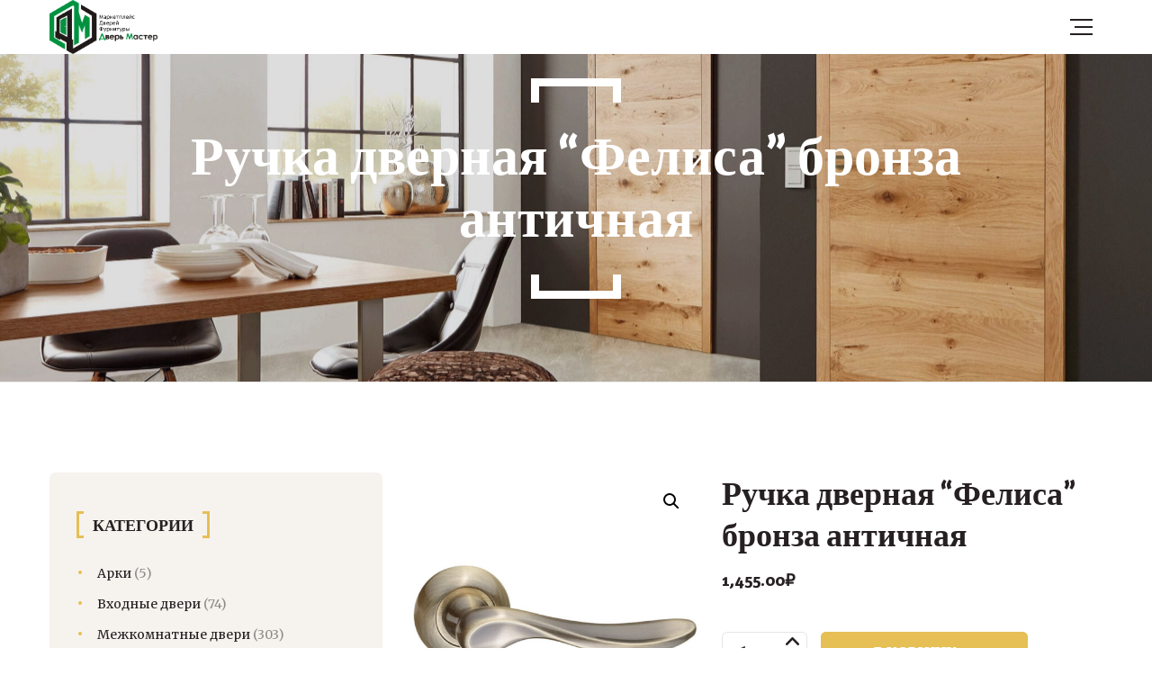

--- FILE ---
content_type: text/html; charset=UTF-8
request_url: https://kemdveri.ru/product/ruchka-dvernaya-felisa-bronza-antichnaya/
body_size: 21568
content:
<!DOCTYPE html>
<html lang="ru-RU">
<head>
	<meta charset="UTF-8">
	<meta name="viewport" content="width=device-width">
	<meta name="format-detection" content="telephone=no">
	<link rel="profile" href="http://gmpg.org/xfn/11">
	<link rel="pingback" href="https://kemdveri.ru/xmlrpc.php">
	<title>Ручка дверная “Фелиса” бронза античная &#8212; Дверь &#8212; Мастер</title>
<meta name='robots' content='max-image-preview:large' />
	<style>img:is([sizes="auto" i], [sizes^="auto," i]) { contain-intrinsic-size: 3000px 1500px }</style>
	<link rel='dns-prefetch' href='//cdnjs.cloudflare.com' />
<link rel='dns-prefetch' href='//fonts.googleapis.com' />
<link rel="alternate" type="application/rss+xml" title="Дверь - Мастер &raquo; Лента" href="https://kemdveri.ru/feed/" />
<link rel="alternate" type="application/rss+xml" title="Дверь - Мастер &raquo; Лента комментариев" href="https://kemdveri.ru/comments/feed/" />
<link rel="alternate" type="application/rss+xml" title="Дверь - Мастер &raquo; Лента комментариев к &laquo;Ручка дверная “Фелиса” бронза античная&raquo;" href="https://kemdveri.ru/product/ruchka-dvernaya-felisa-bronza-antichnaya/feed/" />
<script type="text/javascript">
/* <![CDATA[ */
window._wpemojiSettings = {"baseUrl":"https:\/\/s.w.org\/images\/core\/emoji\/16.0.1\/72x72\/","ext":".png","svgUrl":"https:\/\/s.w.org\/images\/core\/emoji\/16.0.1\/svg\/","svgExt":".svg","source":{"concatemoji":"https:\/\/kemdveri.ru\/wp-includes\/js\/wp-emoji-release.min.js?ver=6.8.3"}};
/*! This file is auto-generated */
!function(s,n){var o,i,e;function c(e){try{var t={supportTests:e,timestamp:(new Date).valueOf()};sessionStorage.setItem(o,JSON.stringify(t))}catch(e){}}function p(e,t,n){e.clearRect(0,0,e.canvas.width,e.canvas.height),e.fillText(t,0,0);var t=new Uint32Array(e.getImageData(0,0,e.canvas.width,e.canvas.height).data),a=(e.clearRect(0,0,e.canvas.width,e.canvas.height),e.fillText(n,0,0),new Uint32Array(e.getImageData(0,0,e.canvas.width,e.canvas.height).data));return t.every(function(e,t){return e===a[t]})}function u(e,t){e.clearRect(0,0,e.canvas.width,e.canvas.height),e.fillText(t,0,0);for(var n=e.getImageData(16,16,1,1),a=0;a<n.data.length;a++)if(0!==n.data[a])return!1;return!0}function f(e,t,n,a){switch(t){case"flag":return n(e,"\ud83c\udff3\ufe0f\u200d\u26a7\ufe0f","\ud83c\udff3\ufe0f\u200b\u26a7\ufe0f")?!1:!n(e,"\ud83c\udde8\ud83c\uddf6","\ud83c\udde8\u200b\ud83c\uddf6")&&!n(e,"\ud83c\udff4\udb40\udc67\udb40\udc62\udb40\udc65\udb40\udc6e\udb40\udc67\udb40\udc7f","\ud83c\udff4\u200b\udb40\udc67\u200b\udb40\udc62\u200b\udb40\udc65\u200b\udb40\udc6e\u200b\udb40\udc67\u200b\udb40\udc7f");case"emoji":return!a(e,"\ud83e\udedf")}return!1}function g(e,t,n,a){var r="undefined"!=typeof WorkerGlobalScope&&self instanceof WorkerGlobalScope?new OffscreenCanvas(300,150):s.createElement("canvas"),o=r.getContext("2d",{willReadFrequently:!0}),i=(o.textBaseline="top",o.font="600 32px Arial",{});return e.forEach(function(e){i[e]=t(o,e,n,a)}),i}function t(e){var t=s.createElement("script");t.src=e,t.defer=!0,s.head.appendChild(t)}"undefined"!=typeof Promise&&(o="wpEmojiSettingsSupports",i=["flag","emoji"],n.supports={everything:!0,everythingExceptFlag:!0},e=new Promise(function(e){s.addEventListener("DOMContentLoaded",e,{once:!0})}),new Promise(function(t){var n=function(){try{var e=JSON.parse(sessionStorage.getItem(o));if("object"==typeof e&&"number"==typeof e.timestamp&&(new Date).valueOf()<e.timestamp+604800&&"object"==typeof e.supportTests)return e.supportTests}catch(e){}return null}();if(!n){if("undefined"!=typeof Worker&&"undefined"!=typeof OffscreenCanvas&&"undefined"!=typeof URL&&URL.createObjectURL&&"undefined"!=typeof Blob)try{var e="postMessage("+g.toString()+"("+[JSON.stringify(i),f.toString(),p.toString(),u.toString()].join(",")+"));",a=new Blob([e],{type:"text/javascript"}),r=new Worker(URL.createObjectURL(a),{name:"wpTestEmojiSupports"});return void(r.onmessage=function(e){c(n=e.data),r.terminate(),t(n)})}catch(e){}c(n=g(i,f,p,u))}t(n)}).then(function(e){for(var t in e)n.supports[t]=e[t],n.supports.everything=n.supports.everything&&n.supports[t],"flag"!==t&&(n.supports.everythingExceptFlag=n.supports.everythingExceptFlag&&n.supports[t]);n.supports.everythingExceptFlag=n.supports.everythingExceptFlag&&!n.supports.flag,n.DOMReady=!1,n.readyCallback=function(){n.DOMReady=!0}}).then(function(){return e}).then(function(){var e;n.supports.everything||(n.readyCallback(),(e=n.source||{}).concatemoji?t(e.concatemoji):e.wpemoji&&e.twemoji&&(t(e.twemoji),t(e.wpemoji)))}))}((window,document),window._wpemojiSettings);
/* ]]> */
</script>
<style id='wp-emoji-styles-inline-css' type='text/css'>

	img.wp-smiley, img.emoji {
		display: inline !important;
		border: none !important;
		box-shadow: none !important;
		height: 1em !important;
		width: 1em !important;
		margin: 0 0.07em !important;
		vertical-align: -0.1em !important;
		background: none !important;
		padding: 0 !important;
	}
</style>
<link rel='stylesheet' id='wp-block-library-css' href='https://kemdveri.ru/wp-includes/css/dist/block-library/style.min.css?ver=6.8.3' type='text/css' media='all' />
<style id='wp-block-library-theme-inline-css' type='text/css'>
.wp-block-audio :where(figcaption){color:#555;font-size:13px;text-align:center}.is-dark-theme .wp-block-audio :where(figcaption){color:#ffffffa6}.wp-block-audio{margin:0 0 1em}.wp-block-code{border:1px solid #ccc;border-radius:4px;font-family:Menlo,Consolas,monaco,monospace;padding:.8em 1em}.wp-block-embed :where(figcaption){color:#555;font-size:13px;text-align:center}.is-dark-theme .wp-block-embed :where(figcaption){color:#ffffffa6}.wp-block-embed{margin:0 0 1em}.blocks-gallery-caption{color:#555;font-size:13px;text-align:center}.is-dark-theme .blocks-gallery-caption{color:#ffffffa6}:root :where(.wp-block-image figcaption){color:#555;font-size:13px;text-align:center}.is-dark-theme :root :where(.wp-block-image figcaption){color:#ffffffa6}.wp-block-image{margin:0 0 1em}.wp-block-pullquote{border-bottom:4px solid;border-top:4px solid;color:currentColor;margin-bottom:1.75em}.wp-block-pullquote cite,.wp-block-pullquote footer,.wp-block-pullquote__citation{color:currentColor;font-size:.8125em;font-style:normal;text-transform:uppercase}.wp-block-quote{border-left:.25em solid;margin:0 0 1.75em;padding-left:1em}.wp-block-quote cite,.wp-block-quote footer{color:currentColor;font-size:.8125em;font-style:normal;position:relative}.wp-block-quote:where(.has-text-align-right){border-left:none;border-right:.25em solid;padding-left:0;padding-right:1em}.wp-block-quote:where(.has-text-align-center){border:none;padding-left:0}.wp-block-quote.is-large,.wp-block-quote.is-style-large,.wp-block-quote:where(.is-style-plain){border:none}.wp-block-search .wp-block-search__label{font-weight:700}.wp-block-search__button{border:1px solid #ccc;padding:.375em .625em}:where(.wp-block-group.has-background){padding:1.25em 2.375em}.wp-block-separator.has-css-opacity{opacity:.4}.wp-block-separator{border:none;border-bottom:2px solid;margin-left:auto;margin-right:auto}.wp-block-separator.has-alpha-channel-opacity{opacity:1}.wp-block-separator:not(.is-style-wide):not(.is-style-dots){width:100px}.wp-block-separator.has-background:not(.is-style-dots){border-bottom:none;height:1px}.wp-block-separator.has-background:not(.is-style-wide):not(.is-style-dots){height:2px}.wp-block-table{margin:0 0 1em}.wp-block-table td,.wp-block-table th{word-break:normal}.wp-block-table :where(figcaption){color:#555;font-size:13px;text-align:center}.is-dark-theme .wp-block-table :where(figcaption){color:#ffffffa6}.wp-block-video :where(figcaption){color:#555;font-size:13px;text-align:center}.is-dark-theme .wp-block-video :where(figcaption){color:#ffffffa6}.wp-block-video{margin:0 0 1em}:root :where(.wp-block-template-part.has-background){margin-bottom:0;margin-top:0;padding:1.25em 2.375em}
</style>
<style id='classic-theme-styles-inline-css' type='text/css'>
/*! This file is auto-generated */
.wp-block-button__link{color:#fff;background-color:#32373c;border-radius:9999px;box-shadow:none;text-decoration:none;padding:calc(.667em + 2px) calc(1.333em + 2px);font-size:1.125em}.wp-block-file__button{background:#32373c;color:#fff;text-decoration:none}
</style>
<style id='global-styles-inline-css' type='text/css'>
:root{--wp--preset--aspect-ratio--square: 1;--wp--preset--aspect-ratio--4-3: 4/3;--wp--preset--aspect-ratio--3-4: 3/4;--wp--preset--aspect-ratio--3-2: 3/2;--wp--preset--aspect-ratio--2-3: 2/3;--wp--preset--aspect-ratio--16-9: 16/9;--wp--preset--aspect-ratio--9-16: 9/16;--wp--preset--color--black: #262022;--wp--preset--color--cyan-bluish-gray: #abb8c3;--wp--preset--color--white: #ffffff;--wp--preset--color--pale-pink: #f78da7;--wp--preset--color--vivid-red: #cf2e2e;--wp--preset--color--luminous-vivid-orange: #ff6900;--wp--preset--color--luminous-vivid-amber: #fcb900;--wp--preset--color--light-green-cyan: #7bdcb5;--wp--preset--color--vivid-green-cyan: #00d084;--wp--preset--color--pale-cyan-blue: #8ed1fc;--wp--preset--color--vivid-cyan-blue: #0693e3;--wp--preset--color--vivid-purple: #9b51e0;--wp--preset--color--main-theme: #E6BF55;--wp--preset--color--gray: #F6F3EE;--wp--preset--color--red: #AA3F44;--wp--preset--gradient--vivid-cyan-blue-to-vivid-purple: linear-gradient(135deg,rgba(6,147,227,1) 0%,rgb(155,81,224) 100%);--wp--preset--gradient--light-green-cyan-to-vivid-green-cyan: linear-gradient(135deg,rgb(122,220,180) 0%,rgb(0,208,130) 100%);--wp--preset--gradient--luminous-vivid-amber-to-luminous-vivid-orange: linear-gradient(135deg,rgba(252,185,0,1) 0%,rgba(255,105,0,1) 100%);--wp--preset--gradient--luminous-vivid-orange-to-vivid-red: linear-gradient(135deg,rgba(255,105,0,1) 0%,rgb(207,46,46) 100%);--wp--preset--gradient--very-light-gray-to-cyan-bluish-gray: linear-gradient(135deg,rgb(238,238,238) 0%,rgb(169,184,195) 100%);--wp--preset--gradient--cool-to-warm-spectrum: linear-gradient(135deg,rgb(74,234,220) 0%,rgb(151,120,209) 20%,rgb(207,42,186) 40%,rgb(238,44,130) 60%,rgb(251,105,98) 80%,rgb(254,248,76) 100%);--wp--preset--gradient--blush-light-purple: linear-gradient(135deg,rgb(255,206,236) 0%,rgb(152,150,240) 100%);--wp--preset--gradient--blush-bordeaux: linear-gradient(135deg,rgb(254,205,165) 0%,rgb(254,45,45) 50%,rgb(107,0,62) 100%);--wp--preset--gradient--luminous-dusk: linear-gradient(135deg,rgb(255,203,112) 0%,rgb(199,81,192) 50%,rgb(65,88,208) 100%);--wp--preset--gradient--pale-ocean: linear-gradient(135deg,rgb(255,245,203) 0%,rgb(182,227,212) 50%,rgb(51,167,181) 100%);--wp--preset--gradient--electric-grass: linear-gradient(135deg,rgb(202,248,128) 0%,rgb(113,206,126) 100%);--wp--preset--gradient--midnight: linear-gradient(135deg,rgb(2,3,129) 0%,rgb(40,116,252) 100%);--wp--preset--font-size--small: 14px;--wp--preset--font-size--medium: 20px;--wp--preset--font-size--large: 24px;--wp--preset--font-size--x-large: 42px;--wp--preset--font-size--regular: 16px;--wp--preset--spacing--20: 0.44rem;--wp--preset--spacing--30: 0.67rem;--wp--preset--spacing--40: 1rem;--wp--preset--spacing--50: 1.5rem;--wp--preset--spacing--60: 2.25rem;--wp--preset--spacing--70: 3.38rem;--wp--preset--spacing--80: 5.06rem;--wp--preset--shadow--natural: 6px 6px 9px rgba(0, 0, 0, 0.2);--wp--preset--shadow--deep: 12px 12px 50px rgba(0, 0, 0, 0.4);--wp--preset--shadow--sharp: 6px 6px 0px rgba(0, 0, 0, 0.2);--wp--preset--shadow--outlined: 6px 6px 0px -3px rgba(255, 255, 255, 1), 6px 6px rgba(0, 0, 0, 1);--wp--preset--shadow--crisp: 6px 6px 0px rgba(0, 0, 0, 1);}:where(.is-layout-flex){gap: 0.5em;}:where(.is-layout-grid){gap: 0.5em;}body .is-layout-flex{display: flex;}.is-layout-flex{flex-wrap: wrap;align-items: center;}.is-layout-flex > :is(*, div){margin: 0;}body .is-layout-grid{display: grid;}.is-layout-grid > :is(*, div){margin: 0;}:where(.wp-block-columns.is-layout-flex){gap: 2em;}:where(.wp-block-columns.is-layout-grid){gap: 2em;}:where(.wp-block-post-template.is-layout-flex){gap: 1.25em;}:where(.wp-block-post-template.is-layout-grid){gap: 1.25em;}.has-black-color{color: var(--wp--preset--color--black) !important;}.has-cyan-bluish-gray-color{color: var(--wp--preset--color--cyan-bluish-gray) !important;}.has-white-color{color: var(--wp--preset--color--white) !important;}.has-pale-pink-color{color: var(--wp--preset--color--pale-pink) !important;}.has-vivid-red-color{color: var(--wp--preset--color--vivid-red) !important;}.has-luminous-vivid-orange-color{color: var(--wp--preset--color--luminous-vivid-orange) !important;}.has-luminous-vivid-amber-color{color: var(--wp--preset--color--luminous-vivid-amber) !important;}.has-light-green-cyan-color{color: var(--wp--preset--color--light-green-cyan) !important;}.has-vivid-green-cyan-color{color: var(--wp--preset--color--vivid-green-cyan) !important;}.has-pale-cyan-blue-color{color: var(--wp--preset--color--pale-cyan-blue) !important;}.has-vivid-cyan-blue-color{color: var(--wp--preset--color--vivid-cyan-blue) !important;}.has-vivid-purple-color{color: var(--wp--preset--color--vivid-purple) !important;}.has-black-background-color{background-color: var(--wp--preset--color--black) !important;}.has-cyan-bluish-gray-background-color{background-color: var(--wp--preset--color--cyan-bluish-gray) !important;}.has-white-background-color{background-color: var(--wp--preset--color--white) !important;}.has-pale-pink-background-color{background-color: var(--wp--preset--color--pale-pink) !important;}.has-vivid-red-background-color{background-color: var(--wp--preset--color--vivid-red) !important;}.has-luminous-vivid-orange-background-color{background-color: var(--wp--preset--color--luminous-vivid-orange) !important;}.has-luminous-vivid-amber-background-color{background-color: var(--wp--preset--color--luminous-vivid-amber) !important;}.has-light-green-cyan-background-color{background-color: var(--wp--preset--color--light-green-cyan) !important;}.has-vivid-green-cyan-background-color{background-color: var(--wp--preset--color--vivid-green-cyan) !important;}.has-pale-cyan-blue-background-color{background-color: var(--wp--preset--color--pale-cyan-blue) !important;}.has-vivid-cyan-blue-background-color{background-color: var(--wp--preset--color--vivid-cyan-blue) !important;}.has-vivid-purple-background-color{background-color: var(--wp--preset--color--vivid-purple) !important;}.has-black-border-color{border-color: var(--wp--preset--color--black) !important;}.has-cyan-bluish-gray-border-color{border-color: var(--wp--preset--color--cyan-bluish-gray) !important;}.has-white-border-color{border-color: var(--wp--preset--color--white) !important;}.has-pale-pink-border-color{border-color: var(--wp--preset--color--pale-pink) !important;}.has-vivid-red-border-color{border-color: var(--wp--preset--color--vivid-red) !important;}.has-luminous-vivid-orange-border-color{border-color: var(--wp--preset--color--luminous-vivid-orange) !important;}.has-luminous-vivid-amber-border-color{border-color: var(--wp--preset--color--luminous-vivid-amber) !important;}.has-light-green-cyan-border-color{border-color: var(--wp--preset--color--light-green-cyan) !important;}.has-vivid-green-cyan-border-color{border-color: var(--wp--preset--color--vivid-green-cyan) !important;}.has-pale-cyan-blue-border-color{border-color: var(--wp--preset--color--pale-cyan-blue) !important;}.has-vivid-cyan-blue-border-color{border-color: var(--wp--preset--color--vivid-cyan-blue) !important;}.has-vivid-purple-border-color{border-color: var(--wp--preset--color--vivid-purple) !important;}.has-vivid-cyan-blue-to-vivid-purple-gradient-background{background: var(--wp--preset--gradient--vivid-cyan-blue-to-vivid-purple) !important;}.has-light-green-cyan-to-vivid-green-cyan-gradient-background{background: var(--wp--preset--gradient--light-green-cyan-to-vivid-green-cyan) !important;}.has-luminous-vivid-amber-to-luminous-vivid-orange-gradient-background{background: var(--wp--preset--gradient--luminous-vivid-amber-to-luminous-vivid-orange) !important;}.has-luminous-vivid-orange-to-vivid-red-gradient-background{background: var(--wp--preset--gradient--luminous-vivid-orange-to-vivid-red) !important;}.has-very-light-gray-to-cyan-bluish-gray-gradient-background{background: var(--wp--preset--gradient--very-light-gray-to-cyan-bluish-gray) !important;}.has-cool-to-warm-spectrum-gradient-background{background: var(--wp--preset--gradient--cool-to-warm-spectrum) !important;}.has-blush-light-purple-gradient-background{background: var(--wp--preset--gradient--blush-light-purple) !important;}.has-blush-bordeaux-gradient-background{background: var(--wp--preset--gradient--blush-bordeaux) !important;}.has-luminous-dusk-gradient-background{background: var(--wp--preset--gradient--luminous-dusk) !important;}.has-pale-ocean-gradient-background{background: var(--wp--preset--gradient--pale-ocean) !important;}.has-electric-grass-gradient-background{background: var(--wp--preset--gradient--electric-grass) !important;}.has-midnight-gradient-background{background: var(--wp--preset--gradient--midnight) !important;}.has-small-font-size{font-size: var(--wp--preset--font-size--small) !important;}.has-medium-font-size{font-size: var(--wp--preset--font-size--medium) !important;}.has-large-font-size{font-size: var(--wp--preset--font-size--large) !important;}.has-x-large-font-size{font-size: var(--wp--preset--font-size--x-large) !important;}
:where(.wp-block-post-template.is-layout-flex){gap: 1.25em;}:where(.wp-block-post-template.is-layout-grid){gap: 1.25em;}
:where(.wp-block-columns.is-layout-flex){gap: 2em;}:where(.wp-block-columns.is-layout-grid){gap: 2em;}
:root :where(.wp-block-pullquote){font-size: 1.5em;line-height: 1.6;}
</style>
<link rel='stylesheet' id='chaty-css-css' href='https://kemdveri.ru/wp-content/plugins/chaty-pro/css/chaty-front.min.css?ver=3.2.31720335358' type='text/css' media='all' />
<link rel='stylesheet' id='font-awesome-css-css' href='https://cdnjs.cloudflare.com/ajax/libs/font-awesome/5.12.0/css/all.min.css?ver=3.2.3' type='text/css' media='all' />
<link rel='stylesheet' id='contact-form-7-css' href='https://kemdveri.ru/wp-content/plugins/contact-form-7/includes/css/styles.css?ver=6.0.6' type='text/css' media='all' />
<link rel='stylesheet' id='lte-custom-css' href='https://kemdveri.ru/wp-content/plugins/lt-core/assets/lt-custom.css?ver=1.0.0' type='text/css' media='all' />
<link rel='stylesheet' id='photoswipe-css' href='https://kemdveri.ru/wp-content/plugins/woocommerce/assets/css/photoswipe/photoswipe.min.css?ver=9.8.6' type='text/css' media='all' />
<link rel='stylesheet' id='photoswipe-default-skin-css' href='https://kemdveri.ru/wp-content/plugins/woocommerce/assets/css/photoswipe/default-skin/default-skin.min.css?ver=9.8.6' type='text/css' media='all' />
<link rel='stylesheet' id='woocommerce-layout-css' href='https://kemdveri.ru/wp-content/plugins/woocommerce/assets/css/woocommerce-layout.css?ver=9.8.6' type='text/css' media='all' />
<link rel='stylesheet' id='woocommerce-smallscreen-css' href='https://kemdveri.ru/wp-content/plugins/woocommerce/assets/css/woocommerce-smallscreen.css?ver=9.8.6' type='text/css' media='only screen and (max-width: 768px)' />
<link rel='stylesheet' id='woocommerce-general-css' href='https://kemdveri.ru/wp-content/plugins/woocommerce/assets/css/woocommerce.css?ver=9.8.6' type='text/css' media='all' />
<style id='woocommerce-inline-inline-css' type='text/css'>
.woocommerce form .form-row .required { visibility: visible; }
</style>
<link rel='stylesheet' id='brands-styles-css' href='https://kemdveri.ru/wp-content/plugins/woocommerce/assets/css/brands.css?ver=9.8.6' type='text/css' media='all' />
<link rel='stylesheet' id='bootstrap-css' href='https://kemdveri.ru/wp-content/themes/windazo/assets/css/bootstrap-grid.css?ver=1.0' type='text/css' media='all' />
<link rel='stylesheet' id='windazo-plugins-css' href='https://kemdveri.ru/wp-content/themes/windazo/assets/css/plugins.css?ver=1.0' type='text/css' media='all' />
<link rel='stylesheet' id='windazo-theme-style-css' href='https://kemdveri.ru/wp-content/themes/windazo-child/style.css?ver=1.0' type='text/css' media='all' />
<style id='windazo-theme-style-inline-css' type='text/css'>
			:root {			  --black:  #262022 !important;			  --black-darker:  #000000 !important;			  --black-text:  rgba(38,32,34,1) !important;			  --black-light:  rgba(38,32,34,.5) !important;			  --gray:   #F6F3EE !important;			  --gray-lighter:   rgba(246,243,238,.5) !important;			  --white:  #ffffff !important;			  --white-text:  rgba(255,255,255,.75) !important;			  --main:   #E6BF55 !important;			  --second:   #00923f !important;			  --main-darker: #c8a137 !important;			  --main-lighter:  rgba(230,191,85,.5) !important;			  --red:   #AA3F44 !important;--font-main: 'Merriweather' !important;--font-headers: 'Magra' !important;--font-subheaders: 'Magra' !important;			  			}				.page-header { background-image: url(//kemdveri.ru/wp-content/uploads/2019/05/164064nterere-interer-krasiv-1-scaled.jpg) !important; } #nav-wrapper.navbar-layout-transparent nav.navbar { background-color: rgba(38, 32, 34, 0); } #nav-wrapper.navbar-layout-transparent nav.navbar.darkest { background-color: rgba(38, 32, 34, 1); } nav.navbar .logo img { max-height: 90px !important; } 
</style>
<link rel='stylesheet' id='font-awesome-css' href='https://kemdveri.ru/wp-content/plugins/lt-core/framework/static/libs/font-awesome/css/font-awesome.min.css?ver=3.4.1' type='text/css' media='all' />
<link rel='stylesheet' id='parent-style-css' href='https://kemdveri.ru/wp-content/themes/windazo/style.css?ver=6.8.3' type='text/css' media='all' />
<style id='parent-style-inline-css' type='text/css'>
			:root {			  --black:  #262022 !important;			  --black-darker:  #000000 !important;			  --black-text:  rgba(38,32,34,1) !important;			  --black-light:  rgba(38,32,34,.5) !important;			  --gray:   #F6F3EE !important;			  --gray-lighter:   rgba(246,243,238,.5) !important;			  --white:  #ffffff !important;			  --white-text:  rgba(255,255,255,.75) !important;			  --main:   #E6BF55 !important;			  --second:   #00923f !important;			  --main-darker: #c8a137 !important;			  --main-lighter:  rgba(230,191,85,.5) !important;			  --red:   #AA3F44 !important;--font-main: 'Merriweather' !important;--font-headers: 'Magra' !important;--font-subheaders: 'Magra' !important;			  			}				.page-header { background-image: url(//kemdveri.ru/wp-content/uploads/2019/05/164064nterere-interer-krasiv-1-scaled.jpg) !important; } #nav-wrapper.navbar-layout-transparent nav.navbar { background-color: rgba(38, 32, 34, 0); } #nav-wrapper.navbar-layout-transparent nav.navbar.darkest { background-color: rgba(38, 32, 34, 1); } nav.navbar .logo img { max-height: 90px !important; } 
</style>
<link rel='stylesheet' id='child-style-css' href='https://kemdveri.ru/wp-content/themes/windazo-child/style.css?ver=1.0' type='text/css' media='all' />
<link rel='stylesheet' id='vc_font_awesome_5_shims-css' href='https://kemdveri.ru/wp-content/plugins/js_composer/assets/lib/vendor/dist/@fortawesome/fontawesome-free/css/v4-shims.min.css?ver=8.6.1' type='text/css' media='all' />
<link rel='stylesheet' id='vc_font_awesome_6-css' href='https://kemdveri.ru/wp-content/plugins/js_composer/assets/lib/vendor/dist/@fortawesome/fontawesome-free/css/all.min.css?ver=8.6.1' type='text/css' media='all' />
<link rel='stylesheet' id='dashicons-css' href='https://kemdveri.ru/wp-includes/css/dashicons.min.css?ver=6.8.3' type='text/css' media='all' />
<link rel='stylesheet' id='fw-option-type-icon-v2-pack-linecons-css' href='https://kemdveri.ru/wp-content/plugins/lt-core/framework/static/libs/linecons/css/linecons.css?ver=3.4.1' type='text/css' media='all' />
<link rel='stylesheet' id='fw-option-type-icon-v2-pack-font-awesome-css' href='https://kemdveri.ru/wp-content/plugins/lt-core/framework/static/libs/font-awesome/css/font-awesome.min.css?ver=3.4.1' type='text/css' media='all' />
<link rel='stylesheet' id='fw-option-type-icon-v2-pack-entypo-css' href='https://kemdveri.ru/wp-content/plugins/lt-core/framework/static/libs/entypo/css/entypo.css?ver=3.4.1' type='text/css' media='all' />
<link rel='stylesheet' id='fw-option-type-icon-v2-pack-linearicons-css' href='https://kemdveri.ru/wp-content/plugins/lt-core/framework/static/libs/lnr/css/lnr.css?ver=3.4.1' type='text/css' media='all' />
<link rel='stylesheet' id='fw-option-type-icon-v2-pack-typicons-css' href='https://kemdveri.ru/wp-content/plugins/lt-core/framework/static/libs/typcn/css/typcn.css?ver=3.4.1' type='text/css' media='all' />
<link rel='stylesheet' id='fw-option-type-icon-v2-pack-unycon-css' href='https://kemdveri.ru/wp-content/plugins/lt-core/framework/static/libs/unycon/unycon.css?ver=3.4.1' type='text/css' media='all' />
<link rel='stylesheet' id='magnific-popup-css' href='https://kemdveri.ru/wp-content/themes/windazo/assets/css/magnific-popup.css?ver=1.1.0' type='text/css' media='all' />
<link rel='stylesheet' id='windazo-google-fonts-css' href='//fonts.googleapis.com/css?family=Merriweather:400,400i,700%7CMagra:700&#038;subset=latin' type='text/css' media='all' />
<script type="text/javascript" src="https://kemdveri.ru/wp-includes/js/jquery/jquery.min.js?ver=3.7.1" id="jquery-core-js"></script>
<script type="text/javascript" src="https://kemdveri.ru/wp-includes/js/jquery/jquery-migrate.min.js?ver=3.4.1" id="jquery-migrate-js"></script>
<script type="text/javascript" src="https://kemdveri.ru/wp-content/plugins/woocommerce/assets/js/jquery-blockui/jquery.blockUI.min.js?ver=2.7.0-wc.9.8.6" id="jquery-blockui-js" data-wp-strategy="defer"></script>
<script type="text/javascript" id="wc-add-to-cart-js-extra">
/* <![CDATA[ */
var wc_add_to_cart_params = {"ajax_url":"\/wp-admin\/admin-ajax.php","wc_ajax_url":"\/?wc-ajax=%%endpoint%%","i18n_view_cart":"\u041f\u0440\u043e\u0441\u043c\u043e\u0442\u0440 \u043a\u043e\u0440\u0437\u0438\u043d\u044b","cart_url":"https:\/\/kemdveri.ru\/cart\/","is_cart":"","cart_redirect_after_add":"no"};
/* ]]> */
</script>
<script type="text/javascript" src="https://kemdveri.ru/wp-content/plugins/woocommerce/assets/js/frontend/add-to-cart.min.js?ver=9.8.6" id="wc-add-to-cart-js" data-wp-strategy="defer"></script>
<script type="text/javascript" src="https://kemdveri.ru/wp-content/plugins/woocommerce/assets/js/zoom/jquery.zoom.min.js?ver=1.7.21-wc.9.8.6" id="zoom-js" defer="defer" data-wp-strategy="defer"></script>
<script type="text/javascript" src="https://kemdveri.ru/wp-content/plugins/woocommerce/assets/js/flexslider/jquery.flexslider.min.js?ver=2.7.2-wc.9.8.6" id="flexslider-js" defer="defer" data-wp-strategy="defer"></script>
<script type="text/javascript" src="https://kemdveri.ru/wp-content/plugins/woocommerce/assets/js/photoswipe/photoswipe.min.js?ver=4.1.1-wc.9.8.6" id="photoswipe-js" defer="defer" data-wp-strategy="defer"></script>
<script type="text/javascript" src="https://kemdveri.ru/wp-content/plugins/woocommerce/assets/js/photoswipe/photoswipe-ui-default.min.js?ver=4.1.1-wc.9.8.6" id="photoswipe-ui-default-js" defer="defer" data-wp-strategy="defer"></script>
<script type="text/javascript" id="wc-single-product-js-extra">
/* <![CDATA[ */
var wc_single_product_params = {"i18n_required_rating_text":"\u041f\u043e\u0436\u0430\u043b\u0443\u0439\u0441\u0442\u0430, \u043f\u043e\u0441\u0442\u0430\u0432\u044c\u0442\u0435 \u043e\u0446\u0435\u043d\u043a\u0443","i18n_rating_options":["1 \u0438\u0437 5 \u0437\u0432\u0451\u0437\u0434","2 \u0438\u0437 5 \u0437\u0432\u0451\u0437\u0434","3 \u0438\u0437 5 \u0437\u0432\u0451\u0437\u0434","4 \u0438\u0437 5 \u0437\u0432\u0451\u0437\u0434","5 \u0438\u0437 5 \u0437\u0432\u0451\u0437\u0434"],"i18n_product_gallery_trigger_text":"\u041f\u0440\u043e\u0441\u043c\u043e\u0442\u0440 \u0433\u0430\u043b\u0435\u0440\u0435\u0438 \u0438\u0437\u043e\u0431\u0440\u0430\u0436\u0435\u043d\u0438\u0439 \u0432 \u043f\u043e\u043b\u043d\u043e\u044d\u043a\u0440\u0430\u043d\u043d\u043e\u043c \u0440\u0435\u0436\u0438\u043c\u0435","review_rating_required":"yes","flexslider":{"rtl":false,"animation":"slide","smoothHeight":true,"directionNav":false,"controlNav":"thumbnails","slideshow":false,"animationSpeed":500,"animationLoop":false,"allowOneSlide":false},"zoom_enabled":"1","zoom_options":[],"photoswipe_enabled":"1","photoswipe_options":{"shareEl":false,"closeOnScroll":false,"history":false,"hideAnimationDuration":0,"showAnimationDuration":0},"flexslider_enabled":"1"};
/* ]]> */
</script>
<script type="text/javascript" src="https://kemdveri.ru/wp-content/plugins/woocommerce/assets/js/frontend/single-product.min.js?ver=9.8.6" id="wc-single-product-js" defer="defer" data-wp-strategy="defer"></script>
<script type="text/javascript" src="https://kemdveri.ru/wp-content/plugins/woocommerce/assets/js/js-cookie/js.cookie.min.js?ver=2.1.4-wc.9.8.6" id="js-cookie-js" defer="defer" data-wp-strategy="defer"></script>
<script type="text/javascript" id="woocommerce-js-extra">
/* <![CDATA[ */
var woocommerce_params = {"ajax_url":"\/wp-admin\/admin-ajax.php","wc_ajax_url":"\/?wc-ajax=%%endpoint%%","i18n_password_show":"\u041f\u043e\u043a\u0430\u0437\u0430\u0442\u044c \u043f\u0430\u0440\u043e\u043b\u044c","i18n_password_hide":"\u0421\u043a\u0440\u044b\u0442\u044c \u043f\u0430\u0440\u043e\u043b\u044c"};
/* ]]> */
</script>
<script type="text/javascript" src="https://kemdveri.ru/wp-content/plugins/woocommerce/assets/js/frontend/woocommerce.min.js?ver=9.8.6" id="woocommerce-js" defer="defer" data-wp-strategy="defer"></script>
<script type="text/javascript" src="https://kemdveri.ru/wp-content/plugins/js_composer/assets/js/vendors/woocommerce-add-to-cart.js?ver=8.6.1" id="vc_woocommerce-add-to-cart-js-js"></script>
<script type="text/javascript" src="https://kemdveri.ru/wp-content/themes/windazo/assets/js/modernizr-2.6.2.min.js?ver=2.6.2" id="modernizr-js"></script>
<script></script><link rel="https://api.w.org/" href="https://kemdveri.ru/wp-json/" /><link rel="alternate" title="JSON" type="application/json" href="https://kemdveri.ru/wp-json/wp/v2/product/18522" /><link rel="EditURI" type="application/rsd+xml" title="RSD" href="https://kemdveri.ru/xmlrpc.php?rsd" />
<meta name="generator" content="WordPress 6.8.3" />
<meta name="generator" content="WooCommerce 9.8.6" />
<link rel="canonical" href="https://kemdveri.ru/product/ruchka-dvernaya-felisa-bronza-antichnaya/" />
<link rel='shortlink' href='https://kemdveri.ru/?p=18522' />
<link rel="alternate" title="oEmbed (JSON)" type="application/json+oembed" href="https://kemdveri.ru/wp-json/oembed/1.0/embed?url=https%3A%2F%2Fkemdveri.ru%2Fproduct%2Fruchka-dvernaya-felisa-bronza-antichnaya%2F" />
<link rel="alternate" title="oEmbed (XML)" type="text/xml+oembed" href="https://kemdveri.ru/wp-json/oembed/1.0/embed?url=https%3A%2F%2Fkemdveri.ru%2Fproduct%2Fruchka-dvernaya-felisa-bronza-antichnaya%2F&#038;format=xml" />
	<noscript><style>.woocommerce-product-gallery{ opacity: 1 !important; }</style></noscript>
	<style type="text/css">.recentcomments a{display:inline !important;padding:0 !important;margin:0 !important;}</style><meta name="generator" content="Powered by WPBakery Page Builder - drag and drop page builder for WordPress."/>
<link rel="icon" href="https://kemdveri.ru/wp-content/uploads/2019/05/cropped-imgonline-com-ua-resize-ly27sqb2m9dp3-32x32.jpg" sizes="32x32" />
<link rel="icon" href="https://kemdveri.ru/wp-content/uploads/2019/05/cropped-imgonline-com-ua-resize-ly27sqb2m9dp3-192x192.jpg" sizes="192x192" />
<link rel="apple-touch-icon" href="https://kemdveri.ru/wp-content/uploads/2019/05/cropped-imgonline-com-ua-resize-ly27sqb2m9dp3-180x180.jpg" />
<meta name="msapplication-TileImage" content="https://kemdveri.ru/wp-content/uploads/2019/05/cropped-imgonline-com-ua-resize-ly27sqb2m9dp3-270x270.jpg" />
		<style type="text/css" id="wp-custom-css">
			#nav-wrapper.navbar-layout-white-border .navbar-logo, #nav-wrapper.navbar-layout-white .navbar-logo {
  margin-top: -26px;

}

#nav-wrapper {
  width: 100%;
  position: fixed;
}

nav.navbar .logo img {
  max-height: 60px !important;
	width: auto;
  margin-top: 3px;
}

#nav-wrapper .container {
  min-height: 0px;		</style>
		<noscript><style> .wpb_animate_when_almost_visible { opacity: 1; }</style></noscript></head>
<body class="wp-singular product-template-default single single-product postid-18522 wp-theme-windazo wp-child-theme-windazo-child theme-windazo woocommerce woocommerce-page woocommerce-no-js full-width singular paceloader-disabled wpb-js-composer js-comp-ver-8.6.1 vc_responsive">
<div class="ltx-content-wrapper  white">
	<div class="header-wrapper  header-h1   header-parallax   wrapper-navbar-layout-white ltx-pageheader-">
	<div id="nav-wrapper" class="navbar-layout-white">
	<nav class="navbar" data-spy="" data-offset-top="0">
		<div class="container">
							
			<div class="navbar-logo ">	
				<a class="logo" href="https://kemdveri.ru/"><img src="//kemdveri.ru/wp-content/uploads/2019/05/marketpace-dvermaster-bez-fona.png" alt="Дверь - Мастер" srcset="//kemdveri.ru/wp-content/uploads/2019/05/marketpace-dvermaster-bez-fona.png 1x,//kemdveri.ru/wp-content/uploads/2019/05/marketpace-dvermaster-bez-fona.png 2x"></a>			</div>	
								
			<div id="navbar" class="navbar-collapse collapse" data-mobile-screen-width="1600">
				<div class="toggle-wrap">
					<a class="logo" href="https://kemdveri.ru/"><img src="//kemdveri.ru/wp-content/uploads/2019/05/Лого4.png" alt="Дверь - Мастер" srcset="//kemdveri.ru/wp-content/uploads/2019/05/Лого4.png 1x,//kemdveri.ru/wp-content/uploads/2019/05/Лого4.png 2x"></a>						
					<button type="button" class="navbar-toggle collapsed">
						<span class="close">&times;</span>
					</button>							
					<div class="clearfix"></div>
				</div>
				<ul id="menu-main-menu" class="nav navbar-nav"><li id="menu-item-7927" class="menu-item menu-item-type-post_type menu-item-object-page menu-item-home menu-item-7927"><a href="https://kemdveri.ru/" ><span>Главная</span></a></li>
<li id="menu-item-16804" class="menu-item menu-item-type-custom menu-item-object-custom menu-item-has-children menu-item-16804"><a href="/shop/" ><span>Каталог товаров</span></a>
<ul class="sub-menu">
	<li id="menu-item-16795" class="menu-item menu-item-type-custom menu-item-object-custom menu-item-16795"><a href="https://kemdveri.ru/product-category/arki/" ><span>Арки</span></a></li>
	<li id="menu-item-16801" class="menu-item menu-item-type-custom menu-item-object-custom menu-item-16801"><a href="https://kemdveri.ru/product-category/vhodnye-dveri/" ><span>Входные двери</span></a></li>
	<li id="menu-item-17137" class="menu-item menu-item-type-custom menu-item-object-custom menu-item-has-children menu-item-17137"><a href="/product-category/mezhkomnatnye-dveri/" ><span>Межкомнатные двери</span></a>
	<ul class="sub-menu">
		<li id="menu-item-16796" class="menu-item menu-item-type-custom menu-item-object-custom menu-item-16796"><a href="https://kemdveri.ru/product-category/laminirovannye/" ><span>Ламинированные</span></a></li>
		<li id="menu-item-16797" class="menu-item menu-item-type-custom menu-item-object-custom menu-item-16797"><a href="https://kemdveri.ru/product-category/pvh/" ><span>ПВХ</span></a></li>
		<li id="menu-item-16798" class="menu-item menu-item-type-custom menu-item-object-custom menu-item-16798"><a href="https://kemdveri.ru/product-category/shponirovannye/" ><span>Шпонированные</span></a></li>
		<li id="menu-item-16799" class="menu-item menu-item-type-custom menu-item-object-custom menu-item-16799"><a href="https://kemdveri.ru/product-category/eko-shpon/" ><span>Экошпон</span></a></li>
		<li id="menu-item-16800" class="menu-item menu-item-type-custom menu-item-object-custom menu-item-16800"><a href="https://kemdveri.ru/product-category/vinil/" ><span>Винил</span></a></li>
	</ul>
</li>
	<li id="menu-item-17458" class="menu-item menu-item-type-custom menu-item-object-custom menu-item-17458"><a href="/product-category/dlya-ban-i-saun/" ><span>Двери для бань и саун</span></a></li>
	<li id="menu-item-18766" class="menu-item menu-item-type-custom menu-item-object-custom menu-item-18766"><a href="/product-category/protivopozharnye-dveri/" ><span>Противопожарные двери</span></a></li>
	<li id="menu-item-16802" class="menu-item menu-item-type-custom menu-item-object-custom menu-item-16802"><a href="https://kemdveri.ru/product-category/komplektuyushhie/" ><span>Комплектующие</span></a></li>
	<li id="menu-item-16803" class="menu-item menu-item-type-custom menu-item-object-custom menu-item-has-children menu-item-16803"><a href="https://kemdveri.ru/product-category/furnitura/" ><span>Фурнитура</span></a>
	<ul class="sub-menu">
		<li id="menu-item-18744" class="menu-item menu-item-type-custom menu-item-object-custom menu-item-18744"><a href="/product-category/furnitura/ruchki/" ><span>Ручки</span></a></li>
		<li id="menu-item-18745" class="menu-item menu-item-type-custom menu-item-object-custom menu-item-18745"><a href="/product-category/furnitura/petli/" ><span>Петли</span></a></li>
		<li id="menu-item-18746" class="menu-item menu-item-type-custom menu-item-object-custom menu-item-18746"><a href="/product-category/furnitura/zamki/" ><span>Замки</span></a></li>
		<li id="menu-item-18747" class="menu-item menu-item-type-custom menu-item-object-custom menu-item-18747"><a href="/product-category/furnitura/zashhelki/" ><span>Защелки</span></a></li>
		<li id="menu-item-18748" class="menu-item menu-item-type-custom menu-item-object-custom menu-item-18748"><a href="/product-category/furnitura/zavertki/" ><span>Завертки</span></a></li>
		<li id="menu-item-18749" class="menu-item menu-item-type-custom menu-item-object-custom menu-item-18749"><a href="/product-category/furnitura/czilindry/" ><span>Цилиндры</span></a></li>
		<li id="menu-item-18750" class="menu-item menu-item-type-custom menu-item-object-custom menu-item-18750"><a href="/product-category/furnitura/nakladki/" ><span>Накладки</span></a></li>
		<li id="menu-item-18751" class="menu-item menu-item-type-custom menu-item-object-custom menu-item-18751"><a href="/product-category/furnitura/ogranichiteli/" ><span>Ограничители</span></a></li>
		<li id="menu-item-18752" class="menu-item menu-item-type-custom menu-item-object-custom menu-item-18752"><a href="/product-category/furnitura/rigeli/" ><span>Ригели</span></a></li>
		<li id="menu-item-18753" class="menu-item menu-item-type-custom menu-item-object-custom menu-item-18753"><a href="/product-category/furnitura/roliki/" ><span>Ролики</span></a></li>
		<li id="menu-item-18754" class="menu-item menu-item-type-custom menu-item-object-custom menu-item-18754"><a href="/product-category/furnitura/napravlyayushhie/" ><span>Направляющие</span></a></li>
	</ul>
</li>
</ul>
</li>
<li id="menu-item-620" class="menu-item menu-item-type-post_type menu-item-object-page menu-item-has-children menu-item-620"><a href="https://kemdveri.ru/my-account/" ><span>Личный кабинет</span></a>
<ul class="sub-menu">
	<li id="menu-item-17459" class="menu-item menu-item-type-custom menu-item-object-custom menu-item-17459"><a href="/my-account/orders/" ><span>Заказы</span></a></li>
	<li id="menu-item-622" class="menu-item menu-item-type-post_type menu-item-object-page menu-item-622"><a href="https://kemdveri.ru/cart/" ><span>Корзина</span></a></li>
</ul>
</li>
<li id="menu-item-8571" class="menu-item menu-item-type-custom menu-item-object-custom menu-item-has-children menu-item-8571"><a href="#" ><span>Услуги</span></a>
<ul class="sub-menu">
	<li id="menu-item-9487" class="menu-item menu-item-type-post_type menu-item-object-page menu-item-9487"><a href="https://kemdveri.ru/ustanovka-dverej/" ><span>Монтаж дверей</span></a></li>
</ul>
</li>
<li id="menu-item-46" class="menu-item menu-item-type-post_type menu-item-object-page menu-item-46"><a href="https://kemdveri.ru/contacts/" ><span>О нас</span></a></li>
<li id="menu-item-59" class="menu-item menu-item-type-custom menu-item-object-custom menu-item-has-children menu-item-59"><a ><span>Новости и Акции</span></a>
<ul class="sub-menu">
	<li id="menu-item-16853" class="menu-item menu-item-type-taxonomy menu-item-object-category menu-item-16853"><a href="https://kemdveri.ru/category/novosti/" ><span>Новости</span></a></li>
	<li id="menu-item-16855" class="menu-item menu-item-type-taxonomy menu-item-object-category menu-item-16855"><a href="https://kemdveri.ru/category/skidki-i-akczii/" ><span>Скидки и Акции</span></a></li>
</ul>
</li>
</ul><div class="ltx-navbar-icons"><ul>
						<li class="ltx-fa-icon ltx-nav-social  hidden-sm hidden-ms hidden-xs">
							<a href="tel:+79515965241" class=" icon icon-phone_top" target="_blank"><h6 class="header">+7 (951) 596-52-41</h6><h6 class="subheader">8(3842)76-58-52</h6></a>
						</li>
						<li class="ltx-fa-icon ltx-nav-cart  hidden-sm hidden-ms hidden-xs">
							<div class="cart-navbar">
								<a href="https://kemdveri.ru/cart/" class="ltx-cart cart shop_table" title="View your shopping cart"><span class="cart-contents header-cart-count count">0</span><i class="fa fa fa-shopping-cart" aria-hidden="true"></i>
								</a>
							</div>
						</li>
					<li class="ltx-fa-icon ltx-nav-search   hidden-sm hidden-ms hidden-xs">
						<div class="top-search">
							<a href="#"  id="top-search-ico"  class="top-search-ico fa fa-search" aria-hidden="true"></a>
							<a href="#" id="top-search-ico-close" class="top-search-ico-close " aria-hidden="true">&times;</a>
							<input placeholder="Search" value="" type="text">
						</div>
					</li></ul></div>				<div class="mobile-controls">
					<div><ul>
						<li class="ltx-fa-icon ltx-nav-social ">
							<a href="tel:+79515965241" class=" icon icon-phone_top" target="_blank"><h6 class="header">+7 (951) 596-52-41</h6><h6 class="subheader">8(3842)76-58-52</h6></a>
						</li>
						<li class="ltx-fa-icon ltx-nav-cart ">
							<div class="cart-navbar">
								<a href="https://kemdveri.ru/cart/" class="ltx-cart cart shop_table" title="View your shopping cart"><span class="cart-contents header-cart-count count">0</span><i class="fa fa fa-shopping-cart" aria-hidden="true"></i>
								</a>
							</div>
						</li>
					<li class="ltx-fa-icon ltx-nav-search  ">
						<div class="top-search">
							<a href="#"  id="top-search-ico-mobile"  class="top-search-ico fa fa-search" aria-hidden="true"></a>
							
							<input placeholder="Search" value="" type="text">
						</div>
					</li></ul></div>				</div>				
			</div>
			<div class="navbar-controls">	
				<button type="button" class="navbar-toggle collapsed">
					<span class="icon-bar top-bar"></span>
					<span class="icon-bar middle-bar"></span>
					<span class="icon-bar bottom-bar"></span>
				</button>			
			</div>	
		</div>
	</nav>
</div>
		<header class="page-header">
					    <div class="container">
		    	<span class="ltx-before"></span>
		    	<h1>Ручка дверная “Фелиса” бронза античная</h1>	 
				<span class="ltx-after"></span>
				<div class="ltx-header-icon"></div>
			    <div class="ltx-social ltx-nav-second ltx-type-"><ul><li><a href="https://vk.com/kemdveri" target="_blank"><span class="entypo entypo-vkontakte"></span></a></li><li><a href="https://ok.ru/profile/548466213249" target="_blank"><span class="fa fa-odnoklassniki-square"></span></a></li><li><a href="https://t.me/dvermaster" target="_blank"><span class="fa fa-telegram"></span></a></li><li><a href="https://wa.me/79515965241" target="_blank"><span class="dashicons dashicons-whatsapp"></span></a></li></ul></div>		    </div>
		</header>
			</div>		<div class="container main-wrapper">
	<div class="inner-page margin-default">
	  				<div class="row"><div class="col-xl-9 col-xl-push-3 col-lg-8 col-lg-push-4 col-md-12 text-page products-column-with-sidebar matchHeight" >
					
			<div class="woocommerce-notices-wrapper"></div><div id="product-18522" class="has-post-thumbnail product type-product post-18522 status-publish first instock product_cat-ruchki product_cat-furnitura product_tag-renz shipping-taxable purchasable product-type-simple">

	<div class="woocommerce-product-gallery woocommerce-product-gallery--with-images woocommerce-product-gallery--columns-4 images" data-columns="4" style="opacity: 0; transition: opacity .25s ease-in-out;">
	<div class="woocommerce-product-gallery__wrapper">
		<div data-thumb="https://kemdveri.ru/wp-content/uploads/2023/10/d0a0d183d187d0bad0b0-d0b4d0b2d0b5d180d0bdd0b0d18f-22d0a4d0b5d0bbd0b8d181d0b022-d0b1d180d0bed0bdd0b7d0b0-d0b0d0bdd182d0b8d187d0bdd0b0d18f-900x900-43-100x100.jpg" data-thumb-alt="Ручка дверная “Фелиса” бронза античная" data-thumb-srcset="https://kemdveri.ru/wp-content/uploads/2023/10/d0a0d183d187d0bad0b0-d0b4d0b2d0b5d180d0bdd0b0d18f-22d0a4d0b5d0bbd0b8d181d0b022-d0b1d180d0bed0bdd0b7d0b0-d0b0d0bdd182d0b8d187d0bdd0b0d18f-900x900-43-100x100.jpg 100w, https://kemdveri.ru/wp-content/uploads/2023/10/d0a0d183d187d0bad0b0-d0b4d0b2d0b5d180d0bdd0b0d18f-22d0a4d0b5d0bbd0b8d181d0b022-d0b1d180d0bed0bdd0b7d0b0-d0b0d0bdd182d0b8d187d0bdd0b0d18f-900x900-43-360x360.jpg 360w, https://kemdveri.ru/wp-content/uploads/2023/10/d0a0d183d187d0bad0b0-d0b4d0b2d0b5d180d0bdd0b0d18f-22d0a4d0b5d0bbd0b8d181d0b022-d0b1d180d0bed0bdd0b7d0b0-d0b0d0bdd182d0b8d187d0bdd0b0d18f-900x900-43-520x520.jpg 520w, https://kemdveri.ru/wp-content/uploads/2023/10/d0a0d183d187d0bad0b0-d0b4d0b2d0b5d180d0bdd0b0d18f-22d0a4d0b5d0bbd0b8d181d0b022-d0b1d180d0bed0bdd0b7d0b0-d0b0d0bdd182d0b8d187d0bdd0b0d18f-900x900-43-300x300.jpg 300w, https://kemdveri.ru/wp-content/uploads/2023/10/d0a0d183d187d0bad0b0-d0b4d0b2d0b5d180d0bdd0b0d18f-22d0a4d0b5d0bbd0b8d181d0b022-d0b1d180d0bed0bdd0b7d0b0-d0b0d0bdd182d0b8d187d0bdd0b0d18f-900x900-43-150x150.jpg 150w, https://kemdveri.ru/wp-content/uploads/2023/10/d0a0d183d187d0bad0b0-d0b4d0b2d0b5d180d0bdd0b0d18f-22d0a4d0b5d0bbd0b8d181d0b022-d0b1d180d0bed0bdd0b7d0b0-d0b0d0bdd182d0b8d187d0bdd0b0d18f-900x900-43-768x768.jpg 768w, https://kemdveri.ru/wp-content/uploads/2023/10/d0a0d183d187d0bad0b0-d0b4d0b2d0b5d180d0bdd0b0d18f-22d0a4d0b5d0bbd0b8d181d0b022-d0b1d180d0bed0bdd0b7d0b0-d0b0d0bdd182d0b8d187d0bdd0b0d18f-900x900-43-24x24.jpg 24w, https://kemdveri.ru/wp-content/uploads/2023/10/d0a0d183d187d0bad0b0-d0b4d0b2d0b5d180d0bdd0b0d18f-22d0a4d0b5d0bbd0b8d181d0b022-d0b1d180d0bed0bdd0b7d0b0-d0b0d0bdd182d0b8d187d0bdd0b0d18f-900x900-43-48x48.jpg 48w, https://kemdveri.ru/wp-content/uploads/2023/10/d0a0d183d187d0bad0b0-d0b4d0b2d0b5d180d0bdd0b0d18f-22d0a4d0b5d0bbd0b8d181d0b022-d0b1d180d0bed0bdd0b7d0b0-d0b0d0bdd182d0b8d187d0bdd0b0d18f-900x900-43-96x96.jpg 96w, https://kemdveri.ru/wp-content/uploads/2023/10/d0a0d183d187d0bad0b0-d0b4d0b2d0b5d180d0bdd0b0d18f-22d0a4d0b5d0bbd0b8d181d0b022-d0b1d180d0bed0bdd0b7d0b0-d0b0d0bdd182d0b8d187d0bdd0b0d18f-900x900-43-364x364.jpg 364w, https://kemdveri.ru/wp-content/uploads/2023/10/d0a0d183d187d0bad0b0-d0b4d0b2d0b5d180d0bdd0b0d18f-22d0a4d0b5d0bbd0b8d181d0b022-d0b1d180d0bed0bdd0b7d0b0-d0b0d0bdd182d0b8d187d0bdd0b0d18f-900x900-43-50x50.jpg 50w, https://kemdveri.ru/wp-content/uploads/2023/10/d0a0d183d187d0bad0b0-d0b4d0b2d0b5d180d0bdd0b0d18f-22d0a4d0b5d0bbd0b8d181d0b022-d0b1d180d0bed0bdd0b7d0b0-d0b0d0bdd182d0b8d187d0bdd0b0d18f-900x900-43-110x110.jpg 110w, https://kemdveri.ru/wp-content/uploads/2023/10/d0a0d183d187d0bad0b0-d0b4d0b2d0b5d180d0bdd0b0d18f-22d0a4d0b5d0bbd0b8d181d0b022-d0b1d180d0bed0bdd0b7d0b0-d0b0d0bdd182d0b8d187d0bdd0b0d18f-900x900-43-275x275.jpg 275w, https://kemdveri.ru/wp-content/uploads/2023/10/d0a0d183d187d0bad0b0-d0b4d0b2d0b5d180d0bdd0b0d18f-22d0a4d0b5d0bbd0b8d181d0b022-d0b1d180d0bed0bdd0b7d0b0-d0b0d0bdd182d0b8d187d0bdd0b0d18f-900x900-43-480x480.jpg 480w, https://kemdveri.ru/wp-content/uploads/2023/10/d0a0d183d187d0bad0b0-d0b4d0b2d0b5d180d0bdd0b0d18f-22d0a4d0b5d0bbd0b8d181d0b022-d0b1d180d0bed0bdd0b7d0b0-d0b0d0bdd182d0b8d187d0bdd0b0d18f-900x900-43-550x550.jpg 550w, https://kemdveri.ru/wp-content/uploads/2023/10/d0a0d183d187d0bad0b0-d0b4d0b2d0b5d180d0bdd0b0d18f-22d0a4d0b5d0bbd0b8d181d0b022-d0b1d180d0bed0bdd0b7d0b0-d0b0d0bdd182d0b8d187d0bdd0b0d18f-900x900-43.jpg 900w"  data-thumb-sizes="(max-width: 100px) 100vw, 100px" class="woocommerce-product-gallery__image"><a href="https://kemdveri.ru/wp-content/uploads/2023/10/d0a0d183d187d0bad0b0-d0b4d0b2d0b5d180d0bdd0b0d18f-22d0a4d0b5d0bbd0b8d181d0b022-d0b1d180d0bed0bdd0b7d0b0-d0b0d0bdd182d0b8d187d0bdd0b0d18f-900x900-43.jpg"><img width="520" height="520" src="https://kemdveri.ru/wp-content/uploads/2023/10/d0a0d183d187d0bad0b0-d0b4d0b2d0b5d180d0bdd0b0d18f-22d0a4d0b5d0bbd0b8d181d0b022-d0b1d180d0bed0bdd0b7d0b0-d0b0d0bdd182d0b8d187d0bdd0b0d18f-900x900-43-520x520.jpg" class="wp-post-image" alt="Ручка дверная “Фелиса” бронза античная" data-caption="#image_title" data-src="https://kemdveri.ru/wp-content/uploads/2023/10/d0a0d183d187d0bad0b0-d0b4d0b2d0b5d180d0bdd0b0d18f-22d0a4d0b5d0bbd0b8d181d0b022-d0b1d180d0bed0bdd0b7d0b0-d0b0d0bdd182d0b8d187d0bdd0b0d18f-900x900-43.jpg" data-large_image="https://kemdveri.ru/wp-content/uploads/2023/10/d0a0d183d187d0bad0b0-d0b4d0b2d0b5d180d0bdd0b0d18f-22d0a4d0b5d0bbd0b8d181d0b022-d0b1d180d0bed0bdd0b7d0b0-d0b0d0bdd182d0b8d187d0bdd0b0d18f-900x900-43.jpg" data-large_image_width="900" data-large_image_height="900" decoding="async" fetchpriority="high" srcset="https://kemdveri.ru/wp-content/uploads/2023/10/d0a0d183d187d0bad0b0-d0b4d0b2d0b5d180d0bdd0b0d18f-22d0a4d0b5d0bbd0b8d181d0b022-d0b1d180d0bed0bdd0b7d0b0-d0b0d0bdd182d0b8d187d0bdd0b0d18f-900x900-43-520x520.jpg 520w, https://kemdveri.ru/wp-content/uploads/2023/10/d0a0d183d187d0bad0b0-d0b4d0b2d0b5d180d0bdd0b0d18f-22d0a4d0b5d0bbd0b8d181d0b022-d0b1d180d0bed0bdd0b7d0b0-d0b0d0bdd182d0b8d187d0bdd0b0d18f-900x900-43-360x360.jpg 360w, https://kemdveri.ru/wp-content/uploads/2023/10/d0a0d183d187d0bad0b0-d0b4d0b2d0b5d180d0bdd0b0d18f-22d0a4d0b5d0bbd0b8d181d0b022-d0b1d180d0bed0bdd0b7d0b0-d0b0d0bdd182d0b8d187d0bdd0b0d18f-900x900-43-100x100.jpg 100w, https://kemdveri.ru/wp-content/uploads/2023/10/d0a0d183d187d0bad0b0-d0b4d0b2d0b5d180d0bdd0b0d18f-22d0a4d0b5d0bbd0b8d181d0b022-d0b1d180d0bed0bdd0b7d0b0-d0b0d0bdd182d0b8d187d0bdd0b0d18f-900x900-43-300x300.jpg 300w, https://kemdveri.ru/wp-content/uploads/2023/10/d0a0d183d187d0bad0b0-d0b4d0b2d0b5d180d0bdd0b0d18f-22d0a4d0b5d0bbd0b8d181d0b022-d0b1d180d0bed0bdd0b7d0b0-d0b0d0bdd182d0b8d187d0bdd0b0d18f-900x900-43-150x150.jpg 150w, https://kemdveri.ru/wp-content/uploads/2023/10/d0a0d183d187d0bad0b0-d0b4d0b2d0b5d180d0bdd0b0d18f-22d0a4d0b5d0bbd0b8d181d0b022-d0b1d180d0bed0bdd0b7d0b0-d0b0d0bdd182d0b8d187d0bdd0b0d18f-900x900-43-768x768.jpg 768w, https://kemdveri.ru/wp-content/uploads/2023/10/d0a0d183d187d0bad0b0-d0b4d0b2d0b5d180d0bdd0b0d18f-22d0a4d0b5d0bbd0b8d181d0b022-d0b1d180d0bed0bdd0b7d0b0-d0b0d0bdd182d0b8d187d0bdd0b0d18f-900x900-43-24x24.jpg 24w, https://kemdveri.ru/wp-content/uploads/2023/10/d0a0d183d187d0bad0b0-d0b4d0b2d0b5d180d0bdd0b0d18f-22d0a4d0b5d0bbd0b8d181d0b022-d0b1d180d0bed0bdd0b7d0b0-d0b0d0bdd182d0b8d187d0bdd0b0d18f-900x900-43-48x48.jpg 48w, https://kemdveri.ru/wp-content/uploads/2023/10/d0a0d183d187d0bad0b0-d0b4d0b2d0b5d180d0bdd0b0d18f-22d0a4d0b5d0bbd0b8d181d0b022-d0b1d180d0bed0bdd0b7d0b0-d0b0d0bdd182d0b8d187d0bdd0b0d18f-900x900-43-96x96.jpg 96w, https://kemdveri.ru/wp-content/uploads/2023/10/d0a0d183d187d0bad0b0-d0b4d0b2d0b5d180d0bdd0b0d18f-22d0a4d0b5d0bbd0b8d181d0b022-d0b1d180d0bed0bdd0b7d0b0-d0b0d0bdd182d0b8d187d0bdd0b0d18f-900x900-43-364x364.jpg 364w, https://kemdveri.ru/wp-content/uploads/2023/10/d0a0d183d187d0bad0b0-d0b4d0b2d0b5d180d0bdd0b0d18f-22d0a4d0b5d0bbd0b8d181d0b022-d0b1d180d0bed0bdd0b7d0b0-d0b0d0bdd182d0b8d187d0bdd0b0d18f-900x900-43-50x50.jpg 50w, https://kemdveri.ru/wp-content/uploads/2023/10/d0a0d183d187d0bad0b0-d0b4d0b2d0b5d180d0bdd0b0d18f-22d0a4d0b5d0bbd0b8d181d0b022-d0b1d180d0bed0bdd0b7d0b0-d0b0d0bdd182d0b8d187d0bdd0b0d18f-900x900-43-110x110.jpg 110w, https://kemdveri.ru/wp-content/uploads/2023/10/d0a0d183d187d0bad0b0-d0b4d0b2d0b5d180d0bdd0b0d18f-22d0a4d0b5d0bbd0b8d181d0b022-d0b1d180d0bed0bdd0b7d0b0-d0b0d0bdd182d0b8d187d0bdd0b0d18f-900x900-43-275x275.jpg 275w, https://kemdveri.ru/wp-content/uploads/2023/10/d0a0d183d187d0bad0b0-d0b4d0b2d0b5d180d0bdd0b0d18f-22d0a4d0b5d0bbd0b8d181d0b022-d0b1d180d0bed0bdd0b7d0b0-d0b0d0bdd182d0b8d187d0bdd0b0d18f-900x900-43-480x480.jpg 480w, https://kemdveri.ru/wp-content/uploads/2023/10/d0a0d183d187d0bad0b0-d0b4d0b2d0b5d180d0bdd0b0d18f-22d0a4d0b5d0bbd0b8d181d0b022-d0b1d180d0bed0bdd0b7d0b0-d0b0d0bdd182d0b8d187d0bdd0b0d18f-900x900-43-550x550.jpg 550w, https://kemdveri.ru/wp-content/uploads/2023/10/d0a0d183d187d0bad0b0-d0b4d0b2d0b5d180d0bdd0b0d18f-22d0a4d0b5d0bbd0b8d181d0b022-d0b1d180d0bed0bdd0b7d0b0-d0b0d0bdd182d0b8d187d0bdd0b0d18f-900x900-43.jpg 900w" sizes="(max-width: 520px) 100vw, 520px" /></a></div>	</div>
</div>

	<div class="summary entry-summary">
		<h1 class="product_title entry-title">Ручка дверная “Фелиса” бронза античная</h1><p class="price"><span class="woocommerce-Price-amount amount"><bdi>1,455.00<span class="woocommerce-Price-currencySymbol">&#8381;</span></bdi></span></p>

	
	<form class="cart" action="https://kemdveri.ru/product/ruchka-dvernaya-felisa-bronza-antichnaya/" method="post" enctype='multipart/form-data'>
		
		<div class="quantity">
		<label class="screen-reader-text" for="quantity_69762771a06e0">Количество товара Ручка дверная “Фелиса” бронза античная</label>
	<input
		type="number"
				id="quantity_69762771a06e0"
		class="input-text qty text"
		name="quantity"
		value="1"
		aria-label="Количество товара"
				min="1"
		max=""
					step="1"
			placeholder=""
			inputmode="numeric"
			autocomplete="off"
			/>
	</div>

		<button type="submit" name="add-to-cart" value="18522" class="single_add_to_cart_button button alt">В корзину</button>

			</form>

	
<div class="product_meta">

	
	
	<span class="posted_in">Категории: <a href="https://kemdveri.ru/product-category/furnitura/ruchki/" rel="tag">Ручки</a>, <a href="https://kemdveri.ru/product-category/furnitura/" rel="tag">Фурнитура</a></span>
	<span class="tagged_as">Метка: <a href="https://kemdveri.ru/product-tag/renz/" rel="tag">RENZ</a></span>
	
</div>
	</div>

	
	<div class="woocommerce-tabs wc-tabs-wrapper">
		<ul class="tabs wc-tabs" role="tablist">
							<li class="reviews_tab" id="tab-title-reviews">
					<a href="#tab-reviews" role="tab" aria-controls="tab-reviews">
						Отзывы (0)					</a>
				</li>
					</ul>
					<div class="woocommerce-Tabs-panel woocommerce-Tabs-panel--reviews panel entry-content wc-tab" id="tab-reviews" role="tabpanel" aria-labelledby="tab-title-reviews">
				<div id="reviews" class="woocommerce-Reviews">
	<div id="comments">
		<h2 class="woocommerce-Reviews-title">
			Отзывы		</h2>

					<p class="woocommerce-noreviews">Отзывов пока нет.</p>
			</div>

			<div id="review_form_wrapper">
			<div id="review_form">
					<div id="respond" class="comment-respond">
		<span id="reply-title" class="comment-reply-title" role="heading" aria-level="3">Будьте первым, кто оставил отзыв на &ldquo;Ручка дверная “Фелиса” бронза античная&rdquo; <small><a rel="nofollow" id="cancel-comment-reply-link" href="/product/ruchka-dvernaya-felisa-bronza-antichnaya/#respond" style="display:none;">Отменить ответ</a></small></span><form action="https://kemdveri.ru/wp-comments-post.php" method="post" id="commentform" class="comment-form"><p class="comment-notes"><span id="email-notes">Ваш адрес email не будет опубликован.</span> <span class="required-field-message">Обязательные поля помечены <span class="required">*</span></span></p><div class="comment-form-rating"><label for="rating" id="comment-form-rating-label">Ваша оценка&nbsp;<span class="required">*</span></label><select name="rating" id="rating" required>
						<option value="">Оценка&hellip;</option>
						<option value="5">Отлично</option>
						<option value="4">Хорошо</option>
						<option value="3">Средне</option>
						<option value="2">Так себе</option>
						<option value="1">Плохо</option>
					</select></div><p class="comment-form-comment"><label for="comment">Ваш отзыв&nbsp;<span class="required">*</span></label><textarea id="comment" name="comment" cols="45" rows="8" required></textarea></p><p class="comment-form-author"><label for="author">Имя&nbsp;<span class="required">*</span></label><input id="author" name="author" type="text" autocomplete="name" value="" size="30" required /></p>
<p class="comment-form-email"><label for="email">Email&nbsp;<span class="required">*</span></label><input id="email" name="email" type="email" autocomplete="email" value="" size="30" required /></p>
<p class="form-submit"><input name="submit" type="submit" id="submit" class="submit" value="Отправить" /> <input type='hidden' name='comment_post_ID' value='18522' id='comment_post_ID' />
<input type='hidden' name='comment_parent' id='comment_parent' value='0' />
</p></form>	</div><!-- #respond -->
				</div>
		</div>
	
	<div class="clear"></div>
</div>
			</div>
		
			</div>


	<section class="related products">

					<h2>Похожие товары</h2>
				<ul class="products columns-3">

			
					<li class="has-post-thumbnail product type-product post-18706 status-publish first instock product_cat-furnitura product_cat-ruchki product_tag-renz shipping-taxable purchasable product-type-simple">
	<div class="item" data-mh="ltx-wc-item">			<div class="image">
		<img width="360" height="360" src="https://kemdveri.ru/wp-content/uploads/2023/10/d0a0d183d187d0bad0b0-d0b4d0b2d092d0b8d0bed0bbd0b5d182d182d0b0-d0b1d180d0bed0bd-d0b0d0bdd182-d0bcd0b0d182-900x900-41-360x360.jpg" class="attachment-woocommerce_thumbnail size-woocommerce_thumbnail" alt="Ручка дв.”Виолетта”, брон. ант. мат.										, шт" decoding="async" srcset="https://kemdveri.ru/wp-content/uploads/2023/10/d0a0d183d187d0bad0b0-d0b4d0b2d092d0b8d0bed0bbd0b5d182d182d0b0-d0b1d180d0bed0bd-d0b0d0bdd182-d0bcd0b0d182-900x900-41-360x360.jpg 360w, https://kemdveri.ru/wp-content/uploads/2023/10/d0a0d183d187d0bad0b0-d0b4d0b2d092d0b8d0bed0bbd0b5d182d182d0b0-d0b1d180d0bed0bd-d0b0d0bdd182-d0bcd0b0d182-900x900-41-100x100.jpg 100w, https://kemdveri.ru/wp-content/uploads/2023/10/d0a0d183d187d0bad0b0-d0b4d0b2d092d0b8d0bed0bbd0b5d182d182d0b0-d0b1d180d0bed0bd-d0b0d0bdd182-d0bcd0b0d182-900x900-41-520x520.jpg 520w, https://kemdveri.ru/wp-content/uploads/2023/10/d0a0d183d187d0bad0b0-d0b4d0b2d092d0b8d0bed0bbd0b5d182d182d0b0-d0b1d180d0bed0bd-d0b0d0bdd182-d0bcd0b0d182-900x900-41-300x300.jpg 300w, https://kemdveri.ru/wp-content/uploads/2023/10/d0a0d183d187d0bad0b0-d0b4d0b2d092d0b8d0bed0bbd0b5d182d182d0b0-d0b1d180d0bed0bd-d0b0d0bdd182-d0bcd0b0d182-900x900-41-150x150.jpg 150w, https://kemdveri.ru/wp-content/uploads/2023/10/d0a0d183d187d0bad0b0-d0b4d0b2d092d0b8d0bed0bbd0b5d182d182d0b0-d0b1d180d0bed0bd-d0b0d0bdd182-d0bcd0b0d182-900x900-41-768x768.jpg 768w, https://kemdveri.ru/wp-content/uploads/2023/10/d0a0d183d187d0bad0b0-d0b4d0b2d092d0b8d0bed0bbd0b5d182d182d0b0-d0b1d180d0bed0bd-d0b0d0bdd182-d0bcd0b0d182-900x900-41-24x24.jpg 24w, https://kemdveri.ru/wp-content/uploads/2023/10/d0a0d183d187d0bad0b0-d0b4d0b2d092d0b8d0bed0bbd0b5d182d182d0b0-d0b1d180d0bed0bd-d0b0d0bdd182-d0bcd0b0d182-900x900-41-48x48.jpg 48w, https://kemdveri.ru/wp-content/uploads/2023/10/d0a0d183d187d0bad0b0-d0b4d0b2d092d0b8d0bed0bbd0b5d182d182d0b0-d0b1d180d0bed0bd-d0b0d0bdd182-d0bcd0b0d182-900x900-41-96x96.jpg 96w, https://kemdveri.ru/wp-content/uploads/2023/10/d0a0d183d187d0bad0b0-d0b4d0b2d092d0b8d0bed0bbd0b5d182d182d0b0-d0b1d180d0bed0bd-d0b0d0bdd182-d0bcd0b0d182-900x900-41-364x364.jpg 364w, https://kemdveri.ru/wp-content/uploads/2023/10/d0a0d183d187d0bad0b0-d0b4d0b2d092d0b8d0bed0bbd0b5d182d182d0b0-d0b1d180d0bed0bd-d0b0d0bdd182-d0bcd0b0d182-900x900-41-50x50.jpg 50w, https://kemdveri.ru/wp-content/uploads/2023/10/d0a0d183d187d0bad0b0-d0b4d0b2d092d0b8d0bed0bbd0b5d182d182d0b0-d0b1d180d0bed0bd-d0b0d0bdd182-d0bcd0b0d182-900x900-41-110x110.jpg 110w, https://kemdveri.ru/wp-content/uploads/2023/10/d0a0d183d187d0bad0b0-d0b4d0b2d092d0b8d0bed0bbd0b5d182d182d0b0-d0b1d180d0bed0bd-d0b0d0bdd182-d0bcd0b0d182-900x900-41-275x275.jpg 275w, https://kemdveri.ru/wp-content/uploads/2023/10/d0a0d183d187d0bad0b0-d0b4d0b2d092d0b8d0bed0bbd0b5d182d182d0b0-d0b1d180d0bed0bd-d0b0d0bdd182-d0bcd0b0d182-900x900-41-480x480.jpg 480w, https://kemdveri.ru/wp-content/uploads/2023/10/d0a0d183d187d0bad0b0-d0b4d0b2d092d0b8d0bed0bbd0b5d182d182d0b0-d0b1d180d0bed0bd-d0b0d0bdd182-d0bcd0b0d182-900x900-41-550x550.jpg 550w, https://kemdveri.ru/wp-content/uploads/2023/10/d0a0d183d187d0bad0b0-d0b4d0b2d092d0b8d0bed0bbd0b5d182d182d0b0-d0b1d180d0bed0bd-d0b0d0bdd182-d0bcd0b0d182-900x900-41.jpg 900w" sizes="(max-width: 360px) 100vw, 360px" /></div><a href="https://kemdveri.ru/product/ruchka-dv-violetta-bron-ant-mat-sht/"><h2 class="woocommerce-loop-product__title">Ручка дв.”Виолетта”, брон. ант. мат.										, шт</h2></a>
	<span class="price"><span class="woocommerce-Price-amount amount"><bdi>1,940.00<span class="woocommerce-Price-currencySymbol">&#8381;</span></bdi></span></span>
<a href="?add-to-cart=18706" aria-describedby="woocommerce_loop_add_to_cart_link_describedby_18706" data-quantity="1" class="button product_type_simple add_to_cart_button ajax_add_to_cart" data-product_id="18706" data-product_sku="" aria-label="Добавить в корзину &ldquo;Ручка дв.”Виолетта”, брон. ант. мат.										, шт&rdquo;" rel="nofollow" data-success_message="«Ручка дв.”Виолетта”, брон. ант. мат.										, шт» добавлен в вашу корзину">В корзину</a>	<span id="woocommerce_loop_add_to_cart_link_describedby_18706" class="screen-reader-text">
			</span>
</div></li>

			
					<li class="has-post-thumbnail product type-product post-18710 status-publish instock product_cat-furnitura product_cat-ruchki product_tag-renz shipping-taxable purchasable product-type-simple">
	<div class="item" data-mh="ltx-wc-item">			<div class="image">
		<img width="360" height="360" src="https://kemdveri.ru/wp-content/uploads/2023/10/d0a0d183d187d0bad0b0-d0b4d0b2d0b5d180d0bdd0b0d18f-d0a0d0bed0b2d0b8d0b3d0be-d0b1d0b5d0bbd18bd0b9-d185d180d0bed0bc-900x900-24-360x360.jpg" class="attachment-woocommerce_thumbnail size-woocommerce_thumbnail" alt="Ручка дверная “Ровиго” белый-хром" decoding="async" srcset="https://kemdveri.ru/wp-content/uploads/2023/10/d0a0d183d187d0bad0b0-d0b4d0b2d0b5d180d0bdd0b0d18f-d0a0d0bed0b2d0b8d0b3d0be-d0b1d0b5d0bbd18bd0b9-d185d180d0bed0bc-900x900-24-360x360.jpg 360w, https://kemdveri.ru/wp-content/uploads/2023/10/d0a0d183d187d0bad0b0-d0b4d0b2d0b5d180d0bdd0b0d18f-d0a0d0bed0b2d0b8d0b3d0be-d0b1d0b5d0bbd18bd0b9-d185d180d0bed0bc-900x900-24-100x100.jpg 100w, https://kemdveri.ru/wp-content/uploads/2023/10/d0a0d183d187d0bad0b0-d0b4d0b2d0b5d180d0bdd0b0d18f-d0a0d0bed0b2d0b8d0b3d0be-d0b1d0b5d0bbd18bd0b9-d185d180d0bed0bc-900x900-24-520x520.jpg 520w, https://kemdveri.ru/wp-content/uploads/2023/10/d0a0d183d187d0bad0b0-d0b4d0b2d0b5d180d0bdd0b0d18f-d0a0d0bed0b2d0b8d0b3d0be-d0b1d0b5d0bbd18bd0b9-d185d180d0bed0bc-900x900-24-300x300.jpg 300w, https://kemdveri.ru/wp-content/uploads/2023/10/d0a0d183d187d0bad0b0-d0b4d0b2d0b5d180d0bdd0b0d18f-d0a0d0bed0b2d0b8d0b3d0be-d0b1d0b5d0bbd18bd0b9-d185d180d0bed0bc-900x900-24-150x150.jpg 150w, https://kemdveri.ru/wp-content/uploads/2023/10/d0a0d183d187d0bad0b0-d0b4d0b2d0b5d180d0bdd0b0d18f-d0a0d0bed0b2d0b8d0b3d0be-d0b1d0b5d0bbd18bd0b9-d185d180d0bed0bc-900x900-24-768x768.jpg 768w, https://kemdveri.ru/wp-content/uploads/2023/10/d0a0d183d187d0bad0b0-d0b4d0b2d0b5d180d0bdd0b0d18f-d0a0d0bed0b2d0b8d0b3d0be-d0b1d0b5d0bbd18bd0b9-d185d180d0bed0bc-900x900-24-24x24.jpg 24w, https://kemdveri.ru/wp-content/uploads/2023/10/d0a0d183d187d0bad0b0-d0b4d0b2d0b5d180d0bdd0b0d18f-d0a0d0bed0b2d0b8d0b3d0be-d0b1d0b5d0bbd18bd0b9-d185d180d0bed0bc-900x900-24-48x48.jpg 48w, https://kemdveri.ru/wp-content/uploads/2023/10/d0a0d183d187d0bad0b0-d0b4d0b2d0b5d180d0bdd0b0d18f-d0a0d0bed0b2d0b8d0b3d0be-d0b1d0b5d0bbd18bd0b9-d185d180d0bed0bc-900x900-24-96x96.jpg 96w, https://kemdveri.ru/wp-content/uploads/2023/10/d0a0d183d187d0bad0b0-d0b4d0b2d0b5d180d0bdd0b0d18f-d0a0d0bed0b2d0b8d0b3d0be-d0b1d0b5d0bbd18bd0b9-d185d180d0bed0bc-900x900-24-364x364.jpg 364w, https://kemdveri.ru/wp-content/uploads/2023/10/d0a0d183d187d0bad0b0-d0b4d0b2d0b5d180d0bdd0b0d18f-d0a0d0bed0b2d0b8d0b3d0be-d0b1d0b5d0bbd18bd0b9-d185d180d0bed0bc-900x900-24-50x50.jpg 50w, https://kemdveri.ru/wp-content/uploads/2023/10/d0a0d183d187d0bad0b0-d0b4d0b2d0b5d180d0bdd0b0d18f-d0a0d0bed0b2d0b8d0b3d0be-d0b1d0b5d0bbd18bd0b9-d185d180d0bed0bc-900x900-24-110x110.jpg 110w, https://kemdveri.ru/wp-content/uploads/2023/10/d0a0d183d187d0bad0b0-d0b4d0b2d0b5d180d0bdd0b0d18f-d0a0d0bed0b2d0b8d0b3d0be-d0b1d0b5d0bbd18bd0b9-d185d180d0bed0bc-900x900-24-275x275.jpg 275w, https://kemdveri.ru/wp-content/uploads/2023/10/d0a0d183d187d0bad0b0-d0b4d0b2d0b5d180d0bdd0b0d18f-d0a0d0bed0b2d0b8d0b3d0be-d0b1d0b5d0bbd18bd0b9-d185d180d0bed0bc-900x900-24-480x480.jpg 480w, https://kemdveri.ru/wp-content/uploads/2023/10/d0a0d183d187d0bad0b0-d0b4d0b2d0b5d180d0bdd0b0d18f-d0a0d0bed0b2d0b8d0b3d0be-d0b1d0b5d0bbd18bd0b9-d185d180d0bed0bc-900x900-24-550x550.jpg 550w, https://kemdveri.ru/wp-content/uploads/2023/10/d0a0d183d187d0bad0b0-d0b4d0b2d0b5d180d0bdd0b0d18f-d0a0d0bed0b2d0b8d0b3d0be-d0b1d0b5d0bbd18bd0b9-d185d180d0bed0bc-900x900-24.jpg 900w" sizes="(max-width: 360px) 100vw, 360px" /></div><a href="https://kemdveri.ru/product/ruchka-dvernaya-rovigo-belyj-hrom/"><h2 class="woocommerce-loop-product__title">Ручка дверная “Ровиго” белый-хром</h2></a>
	<span class="price"><span class="woocommerce-Price-amount amount"><bdi>2,055.00<span class="woocommerce-Price-currencySymbol">&#8381;</span></bdi></span></span>
<a href="?add-to-cart=18710" aria-describedby="woocommerce_loop_add_to_cart_link_describedby_18710" data-quantity="1" class="button product_type_simple add_to_cart_button ajax_add_to_cart" data-product_id="18710" data-product_sku="" aria-label="Добавить в корзину &ldquo;Ручка дверная “Ровиго” белый-хром&rdquo;" rel="nofollow" data-success_message="«Ручка дверная “Ровиго” белый-хром» добавлен в вашу корзину">В корзину</a>	<span id="woocommerce_loop_add_to_cart_link_describedby_18710" class="screen-reader-text">
			</span>
</div></li>

			
					<li class="has-post-thumbnail product type-product post-18726 status-publish last instock product_cat-furnitura product_cat-ruchki product_tag-renz shipping-taxable purchasable product-type-simple">
	<div class="item" data-mh="ltx-wc-item">			<div class="image">
		<img width="360" height="360" src="https://kemdveri.ru/wp-content/uploads/2023/10/d0a0d183d187d0bad0b0-d0b4d0b2d09cd0b8d188d0b5d0bbd18c-d0bbd0b0d182d183d0bdd18c-d0bcd0b0d182d0bad0b5d180d0b0d0bcd0b1d0b5d0bbd0b0d18f-900x900-48-360x360.jpg" class="attachment-woocommerce_thumbnail size-woocommerce_thumbnail" alt="Ручка дв.”Мишель”,  латунь мат./керам.белая, шт" decoding="async" loading="lazy" srcset="https://kemdveri.ru/wp-content/uploads/2023/10/d0a0d183d187d0bad0b0-d0b4d0b2d09cd0b8d188d0b5d0bbd18c-d0bbd0b0d182d183d0bdd18c-d0bcd0b0d182d0bad0b5d180d0b0d0bcd0b1d0b5d0bbd0b0d18f-900x900-48-360x360.jpg 360w, https://kemdveri.ru/wp-content/uploads/2023/10/d0a0d183d187d0bad0b0-d0b4d0b2d09cd0b8d188d0b5d0bbd18c-d0bbd0b0d182d183d0bdd18c-d0bcd0b0d182d0bad0b5d180d0b0d0bcd0b1d0b5d0bbd0b0d18f-900x900-48-100x100.jpg 100w, https://kemdveri.ru/wp-content/uploads/2023/10/d0a0d183d187d0bad0b0-d0b4d0b2d09cd0b8d188d0b5d0bbd18c-d0bbd0b0d182d183d0bdd18c-d0bcd0b0d182d0bad0b5d180d0b0d0bcd0b1d0b5d0bbd0b0d18f-900x900-48-520x520.jpg 520w, https://kemdveri.ru/wp-content/uploads/2023/10/d0a0d183d187d0bad0b0-d0b4d0b2d09cd0b8d188d0b5d0bbd18c-d0bbd0b0d182d183d0bdd18c-d0bcd0b0d182d0bad0b5d180d0b0d0bcd0b1d0b5d0bbd0b0d18f-900x900-48-300x300.jpg 300w, https://kemdveri.ru/wp-content/uploads/2023/10/d0a0d183d187d0bad0b0-d0b4d0b2d09cd0b8d188d0b5d0bbd18c-d0bbd0b0d182d183d0bdd18c-d0bcd0b0d182d0bad0b5d180d0b0d0bcd0b1d0b5d0bbd0b0d18f-900x900-48-150x150.jpg 150w, https://kemdveri.ru/wp-content/uploads/2023/10/d0a0d183d187d0bad0b0-d0b4d0b2d09cd0b8d188d0b5d0bbd18c-d0bbd0b0d182d183d0bdd18c-d0bcd0b0d182d0bad0b5d180d0b0d0bcd0b1d0b5d0bbd0b0d18f-900x900-48-768x768.jpg 768w, https://kemdveri.ru/wp-content/uploads/2023/10/d0a0d183d187d0bad0b0-d0b4d0b2d09cd0b8d188d0b5d0bbd18c-d0bbd0b0d182d183d0bdd18c-d0bcd0b0d182d0bad0b5d180d0b0d0bcd0b1d0b5d0bbd0b0d18f-900x900-48-24x24.jpg 24w, https://kemdveri.ru/wp-content/uploads/2023/10/d0a0d183d187d0bad0b0-d0b4d0b2d09cd0b8d188d0b5d0bbd18c-d0bbd0b0d182d183d0bdd18c-d0bcd0b0d182d0bad0b5d180d0b0d0bcd0b1d0b5d0bbd0b0d18f-900x900-48-48x48.jpg 48w, https://kemdveri.ru/wp-content/uploads/2023/10/d0a0d183d187d0bad0b0-d0b4d0b2d09cd0b8d188d0b5d0bbd18c-d0bbd0b0d182d183d0bdd18c-d0bcd0b0d182d0bad0b5d180d0b0d0bcd0b1d0b5d0bbd0b0d18f-900x900-48-96x96.jpg 96w, https://kemdveri.ru/wp-content/uploads/2023/10/d0a0d183d187d0bad0b0-d0b4d0b2d09cd0b8d188d0b5d0bbd18c-d0bbd0b0d182d183d0bdd18c-d0bcd0b0d182d0bad0b5d180d0b0d0bcd0b1d0b5d0bbd0b0d18f-900x900-48-364x364.jpg 364w, https://kemdveri.ru/wp-content/uploads/2023/10/d0a0d183d187d0bad0b0-d0b4d0b2d09cd0b8d188d0b5d0bbd18c-d0bbd0b0d182d183d0bdd18c-d0bcd0b0d182d0bad0b5d180d0b0d0bcd0b1d0b5d0bbd0b0d18f-900x900-48-50x50.jpg 50w, https://kemdveri.ru/wp-content/uploads/2023/10/d0a0d183d187d0bad0b0-d0b4d0b2d09cd0b8d188d0b5d0bbd18c-d0bbd0b0d182d183d0bdd18c-d0bcd0b0d182d0bad0b5d180d0b0d0bcd0b1d0b5d0bbd0b0d18f-900x900-48-110x110.jpg 110w, https://kemdveri.ru/wp-content/uploads/2023/10/d0a0d183d187d0bad0b0-d0b4d0b2d09cd0b8d188d0b5d0bbd18c-d0bbd0b0d182d183d0bdd18c-d0bcd0b0d182d0bad0b5d180d0b0d0bcd0b1d0b5d0bbd0b0d18f-900x900-48-275x275.jpg 275w, https://kemdveri.ru/wp-content/uploads/2023/10/d0a0d183d187d0bad0b0-d0b4d0b2d09cd0b8d188d0b5d0bbd18c-d0bbd0b0d182d183d0bdd18c-d0bcd0b0d182d0bad0b5d180d0b0d0bcd0b1d0b5d0bbd0b0d18f-900x900-48-480x480.jpg 480w, https://kemdveri.ru/wp-content/uploads/2023/10/d0a0d183d187d0bad0b0-d0b4d0b2d09cd0b8d188d0b5d0bbd18c-d0bbd0b0d182d183d0bdd18c-d0bcd0b0d182d0bad0b5d180d0b0d0bcd0b1d0b5d0bbd0b0d18f-900x900-48-550x550.jpg 550w, https://kemdveri.ru/wp-content/uploads/2023/10/d0a0d183d187d0bad0b0-d0b4d0b2d09cd0b8d188d0b5d0bbd18c-d0bbd0b0d182d183d0bdd18c-d0bcd0b0d182d0bad0b5d180d0b0d0bcd0b1d0b5d0bbd0b0d18f-900x900-48.jpg 900w" sizes="auto, (max-width: 360px) 100vw, 360px" /></div><a href="https://kemdveri.ru/product/ruchka-dv-mishel-latun-mat-keram-belaya-sht/"><h2 class="woocommerce-loop-product__title">Ручка дв.”Мишель”,  латунь мат./керам.белая, шт</h2></a>
	<span class="price"><span class="woocommerce-Price-amount amount"><bdi>2,075.00<span class="woocommerce-Price-currencySymbol">&#8381;</span></bdi></span></span>
<a href="?add-to-cart=18726" aria-describedby="woocommerce_loop_add_to_cart_link_describedby_18726" data-quantity="1" class="button product_type_simple add_to_cart_button ajax_add_to_cart" data-product_id="18726" data-product_sku="" aria-label="Добавить в корзину &ldquo;Ручка дв.”Мишель”,  латунь мат./керам.белая, шт&rdquo;" rel="nofollow" data-success_message="«Ручка дв.”Мишель”,  латунь мат./керам.белая, шт» добавлен в вашу корзину">В корзину</a>	<span id="woocommerce_loop_add_to_cart_link_describedby_18726" class="screen-reader-text">
			</span>
</div></li>

			
		</ul>

	</section>
	</div>


		
	</div>
													<div class="col-xl-3 col-xl-pull-9 col-lg-4 col-lg-pull-8 col-md-12 div-sidebar" >
							<div id="content-sidebar" class="content-sidebar woocommerce-sidebar widget-area" role="complementary">
					<aside id="woocommerce_product_categories-4" class="widget woocommerce widget_product_categories"><h3 class="header-widget "><span class="widget-icon"></span>Категории<span class="last widget-icon"></span></h3><ul class="product-categories"><li class="cat-item cat-item-501"><a href="https://kemdveri.ru/product-category/arki/">Арки</a> <span class="count">(5)</span></li>
<li class="cat-item cat-item-481"><a href="https://kemdveri.ru/product-category/vhodnye-dveri/">Входные двери</a> <span class="count">(74)</span></li>
<li class="cat-item cat-item-541 cat-parent"><a href="https://kemdveri.ru/product-category/mezhkomnatnye-dveri/">Межкомнатные двери</a> <span class="count">(303)</span><ul class='children'>
<li class="cat-item cat-item-452"><a href="https://kemdveri.ru/product-category/mezhkomnatnye-dveri/laminirovannye/">Ламинированные</a> <span class="count">(31)</span></li>
<li class="cat-item cat-item-475"><a href="https://kemdveri.ru/product-category/mezhkomnatnye-dveri/pvh/">ПВХ</a> <span class="count">(30)</span></li>
<li class="cat-item cat-item-457"><a href="https://kemdveri.ru/product-category/mezhkomnatnye-dveri/shponirovannye/">Шпонированые</a> <span class="count">(43)</span></li>
<li class="cat-item cat-item-485"><a href="https://kemdveri.ru/product-category/mezhkomnatnye-dveri/eko-shpon/">Эко-шпон</a> <span class="count">(66)</span></li>
<li class="cat-item cat-item-522"><a href="https://kemdveri.ru/product-category/mezhkomnatnye-dveri/vinil/">Винил</a> <span class="count">(33)</span></li>
</ul>
</li>
<li class="cat-item cat-item-550"><a href="https://kemdveri.ru/product-category/dlya-ban-i-saun/">Для бань и саун</a> <span class="count">(11)</span></li>
<li class="cat-item cat-item-566"><a href="https://kemdveri.ru/product-category/protivopozharnye-dveri/">Противопожарные двери</a> <span class="count">(5)</span></li>
<li class="cat-item cat-item-455 cat-parent"><a href="https://kemdveri.ru/product-category/komplektuyushhie/">Комплектующие</a> <span class="count">(256)</span><ul class='children'>
<li class="cat-item cat-item-577"><a href="https://kemdveri.ru/product-category/komplektuyushhie/korob/">Короб</a> <span class="count">(38)</span></li>
<li class="cat-item cat-item-600"><a href="https://kemdveri.ru/product-category/komplektuyushhie/nalichniki/">Наличники</a> <span class="count">(43)</span></li>
<li class="cat-item cat-item-622"><a href="https://kemdveri.ru/product-category/komplektuyushhie/dobory/">Доборы</a> <span class="count">(70)</span></li>
<li class="cat-item cat-item-625"><a href="https://kemdveri.ru/product-category/komplektuyushhie/kapitel/">Капитель</a> <span class="count">(11)</span></li>
</ul>
</li>
<li class="cat-item cat-item-491 cat-parent current-cat-parent"><a href="https://kemdveri.ru/product-category/furnitura/">Фурнитура</a> <span class="count">(561)</span><ul class='children'>
<li class="cat-item cat-item-551 current-cat"><a href="https://kemdveri.ru/product-category/furnitura/ruchki/">Ручки</a> <span class="count">(256)</span></li>
<li class="cat-item cat-item-565"><a href="https://kemdveri.ru/product-category/furnitura/petli/">Петли</a> <span class="count">(55)</span></li>
<li class="cat-item cat-item-564"><a href="https://kemdveri.ru/product-category/furnitura/zamki/">Замки</a> <span class="count">(19)</span></li>
<li class="cat-item cat-item-562"><a href="https://kemdveri.ru/product-category/furnitura/zashhelki/">Защелки</a> <span class="count">(43)</span></li>
<li class="cat-item cat-item-561"><a href="https://kemdveri.ru/product-category/furnitura/zavertki/">Завертки</a> <span class="count">(70)</span></li>
<li class="cat-item cat-item-559"><a href="https://kemdveri.ru/product-category/furnitura/czilindry/">Цилиндры</a> <span class="count">(23)</span></li>
<li class="cat-item cat-item-560"><a href="https://kemdveri.ru/product-category/furnitura/nakladki/">Накладки</a> <span class="count">(59)</span></li>
<li class="cat-item cat-item-555"><a href="https://kemdveri.ru/product-category/furnitura/ogranichiteli/">Ограничители</a> <span class="count">(19)</span></li>
<li class="cat-item cat-item-558"><a href="https://kemdveri.ru/product-category/furnitura/rigeli/">Ригели</a> <span class="count">(9)</span></li>
<li class="cat-item cat-item-557"><a href="https://kemdveri.ru/product-category/furnitura/roliki/">Ролики</a> <span class="count">(3)</span></li>
<li class="cat-item cat-item-556"><a href="https://kemdveri.ru/product-category/furnitura/napravlyayushhie/">Направляющие</a> <span class="count">(5)</span></li>
</ul>
</li>
<li class="cat-item cat-item-243"><a href="https://kemdveri.ru/product-category/installing/">Installing</a> <span class="count">(15)</span></li>
</ul></aside><aside id="woocommerce_product_search-2" class="widget woocommerce widget_product_search"><form role="search" method="get" class="woocommerce-product-search" action="https://kemdveri.ru/">
	<label class="screen-reader-text" for="woocommerce-product-search-field-0">Искать:</label>
	<input type="search" id="woocommerce-product-search-field-0" class="search-field" placeholder="Поиск по товарам&hellip;" value="" name="s" />
	<button type="submit" value="Поиск" class="">Поиск</button>
	<input type="hidden" name="post_type" value="product" />
</form>
</aside><aside id="custom_html-3" class="widget_text widget widget_custom_html"><h3 class="header-widget "><span class="widget-icon"></span>Производители<span class="last widget-icon"></span></h3><div class="textwidget custom-html-widget"><strong>Межкомнатные двери</strong><br>
<strong><a class="tag-cloud-link tag-link-572 tag-link-position-1" href="https://kemdveri.ru/product-tag/albero/" aria-label="Albero (41 товар)"><span style="color: #e6bf55;">#</span>Albero</a></strong>
<br><strong><a class="tag-cloud-link tag-link-575 tag-link-position-2" href="https://kemdveri.ru/product-tag/axeldoors/" aria-label="AXELDOORS (24 товара)"><span style="color: #e6bf55;">#</span>AXELDOORS</a></strong>
<br><strong><a class="tag-cloud-link tag-link-573 tag-link-position-3" href="https://kemdveri.ru/product-tag/diodoor/" aria-label="DioDOOR (21 товар)"><span style="color: #e6bf55;">#</span>DioDOOR</a></strong>
<br><strong><a class="tag-cloud-link tag-link-571 tag-link-position-9" href="https://kemdveri.ru/product-tag/metka-uberture/" aria-label="Uberture (13 товаров)"><span style="color: #e6bf55;">#</span>Uberture</a></strong>
<br><strong><a class="tag-cloud-link tag-link-568 tag-link-position-13" href="https://kemdveri.ru/product-tag/dubrava-sibir/" aria-label="Дубрава Сибирь (34 товара)"><span style="color: #e6bf55;">#</span>Дубрава Сибирь</a></strong>
<br><strong><a class="tag-cloud-link tag-link-576 tag-link-position-16" href="https://kemdveri.ru/product-tag/markeev/" aria-label="Маркеев (8 товаров)"><span style="color: #e6bf55;">#</span>Маркеев</a></strong>
<br><strong><a class="tag-cloud-link tag-link-574 tag-link-position-36" href="https://kemdveri.ru/product-tag/mirador/" aria-label="Мирадор (12 товаров)"><span style="color: #e6bf55;">#</span>Мирадор</a></strong>

<br><br>

<strong>Входные двери</strong><br>

<strong><a class="tag-cloud-link tag-link-543 tag-link-position-4" href="https://kemdveri.ru/product-tag/ferroni/" aria-label="Ferroni (8 товаров)"><span style="color: #e6bf55;">#</span>Ferroni</a></strong><br>
<strong><a class="tag-cloud-link tag-link-542 tag-link-position-5" href="https://kemdveri.ru/product-tag/fortezza/" aria-label="Fortezza (14 товаров)"><span style="color: #e6bf55;">#</span>Fortezza</a></strong><br>
<strong><a class="tag-cloud-link tag-link-547 tag-link-position-42" href="https://kemdveri.ru/product-tag/forpost/" aria-label="Форпост (5 товаров)"><span style="color: #e6bf55;">#</span>Форпост</a></strong><br>
<strong><a class="tag-cloud-link tag-link-545 tag-link-position-43" href="https://kemdveri.ru/product-tag/czenturion/" aria-label="Центурион (47 товаров)"><span style="color: #e6bf55;">#</span>Центурион</a></strong><br><br>


<strong>Фурнитура</strong>
<br>
<a class="tag-cloud-link tag-link-563 tag-link-position-6" href="https://kemdveri.ru/product-tag/paloma/" aria-label="Paloma (13 товаров)"><strong><span style="color: #e6bf55;">#</span>Paloma</strong></a><br>
<a class="tag-cloud-link tag-link-553 tag-link-position-7" href="https://kemdveri.ru/product-tag/puerto/" aria-label="Puerto (104 товара)"><strong><span style="color: #e6bf55;">#</span>Puerto</strong></a><br>
<strong><a class="tag-cloud-link tag-link-554 tag-link-position-8" href="https://kemdveri.ru/product-tag/renz/" aria-label="RENZ (360 товаров)"><span style="color: #e6bf55;">#</span>RENZ</a></strong><br>
<strong><a class="tag-cloud-link tag-link-552 tag-link-position-39" href="https://kemdveri.ru/product-tag/tixx/" aria-label="Тixx (84 товара)"><span style="color: #e6bf55;">#</span>Тixx</a></strong><br></div></aside><aside id="custom_html-4" class="widget_text widget widget_custom_html"><h3 class="header-widget "><span class="widget-icon"></span>Модификации<span class="last widget-icon"></span></h3><div class="textwidget custom-html-widget"><strong><a class="tag-cloud-link tag-link-626 tag-link-position-10" href="https://kemdveri.ru/product-tag/alyuminievaya-kromka/" aria-label="Алюминиевая кромка (3 товара)"><span style="color: #e6bf55;">#</span>Алюминиевая кромка</a></strong><br>
<strong><a class="tag-cloud-link tag-link-540 tag-link-position-41" href="https://kemdveri.ru/product-tag/termorazryv/" aria-label="Терморазрыв (22 товара)"><span style="color: #e6bf55;">#</span>Терморазрыв</a></strong><br>
<strong><a class="tag-cloud-link tag-link-567 tag-link-position-12" href="https://kemdveri.ru/product-tag/dveri-specznaznacheniya/" aria-label="Двери спецназначения (4 товара)"><span style="color: #e6bf55;">#</span>Противопожарные</a></strong><br>
<strong><a href="https://kemdveri.ru/product-category/dlya-ban-i-saun/"><span style="color: #e6bf55;">#</span>Для бань и саун</a></strong><br></div></aside><aside id="custom_html-5" class="widget_text widget widget_custom_html"><h3 class="header-widget "><span class="widget-icon"></span>На складе<span class="last widget-icon"></span></h3><div class="textwidget custom-html-widget"><a href="https://kemdveri.ru/product-tag/sklad-mezhkomnatnye/"><strong>Межкомнатные двери складская программа</strong></a>
<br>
<strong><a href="https://kemdveri.ru/product-tag/vhodnye-skladskaya-programma/">Входные двери складская программа</a></strong></div></aside><aside id="woocommerce_widget_cart-4" class="widget woocommerce widget_shopping_cart"><h3 class="header-widget "><span class="widget-icon"></span>Корзина<span class="last widget-icon"></span></h3><div class="widget_shopping_cart_content"></div></aside>				</div>
			</div>
					</div>
	</div>

        </div>
    </div>
    <div class="ltx-footer-wrapper">
		<section id="ltx-widgets-footer" class="ltx-fw" >
			<div class="container">
				<div class="row">
	                	                    						<div class="col-md-8 col-md-offset-2 text-align-center    clearfix">    
							<div class="footer-widget-area">
								<a class="logo" href="https://kemdveri.ru/"><img src="//kemdveri.ru/wp-content/uploads/2019/05/Лого4.png" alt="Дверь - Мастер" srcset="//kemdveri.ru/wp-content/uploads/2019/05/Лого4.png 1x,//kemdveri.ru/wp-content/uploads/2019/05/Лого4.png 2x"></a><div id="text-14" class="widget widget_text">			<div class="textwidget"><p><br />
Более 10-и лет радуем клиентов нашей продукцией по всей стране.</p>
</div>
		</div><div class="ltx-social ltx-nav-second ltx-type-"><ul><li><a href="https://vk.com/kemdveri" target="_blank"><span class="entypo entypo-vkontakte"></span></a></li><li><a href="https://ok.ru/profile/548466213249" target="_blank"><span class="fa fa-odnoklassniki-square"></span></a></li><li><a href="https://t.me/dvermaster" target="_blank"><span class="fa fa-telegram"></span></a></li><li><a href="https://wa.me/79515965241" target="_blank"><span class="dashicons dashicons-whatsapp"></span></a></li></ul></div><div id="text-15" class="widget widget_text">			<div class="textwidget"><p><br />
<!-- Yandex.Metrika informer --><br />
<a href="https://metrika.yandex.ru/stat/?id=37256460&amp;from=informer"
target="_blank" rel="nofollow">&#8212;</a><br />
<!-- /Yandex.Metrika informer --></p>
<p><!-- Yandex.Metrika counter --><br />
<script type="text/javascript" >
   (function(m,e,t,r,i,k,a){m[i]=m[i]||function(){(m[i].a=m[i].a||[]).push(arguments)};
   m[i].l=1*new Date();
   for (var j = 0; j < document.scripts.length; j++) {if (document.scripts[j].src === r) { return; }}
   k=e.createElement(t),a=e.getElementsByTagName(t)[0],k.async=1,k.src=r,a.parentNode.insertBefore(k,a)})
   (window, document, "script", "https://mc.yandex.ru/metrika/tag.js", "ym");

   ym(37256460, "init", {
        clickmap:true,
        trackLinks:true,
        accurateTrackBounce:true
   });
</script><br />
<noscript></p>
<div><img decoding="async" src="https://mc.yandex.ru/watch/37256460" style="position:absolute; left:-9999px;" alt="" /></div>
<p></noscript><br />
<!-- /Yandex.Metrika counter --></p>
</div>
		</div>							</div>
						</div>
							                	                    	                	                    	                	                    	                				</div>
			</div>
		</section>
	    		<footer class="copyright-block copyright-layout-">
			<div class="container">
	            <p>kemdveri.ru © Все права защищены - 2012 -2025</p>			</div>
		</footer>
		    </div>
<a href="#" class="ltx-go-top floating ltx-go-top-icon"><span class="before"></span><span class="txt">Top</span><span class="after"></span></a><script type="speculationrules">
{"prefetch":[{"source":"document","where":{"and":[{"href_matches":"\/*"},{"not":{"href_matches":["\/wp-*.php","\/wp-admin\/*","\/wp-content\/uploads\/*","\/wp-content\/*","\/wp-content\/plugins\/*","\/wp-content\/themes\/windazo-child\/*","\/wp-content\/themes\/windazo\/*","\/*\\?(.+)"]}},{"not":{"selector_matches":"a[rel~=\"nofollow\"]"}},{"not":{"selector_matches":".no-prefetch, .no-prefetch a"}}]},"eagerness":"conservative"}]}
</script>
<script type="application/ld+json">{"@context":"https:\/\/schema.org\/","@type":"Product","@id":"https:\/\/kemdveri.ru\/product\/ruchka-dvernaya-felisa-bronza-antichnaya\/#product","name":"\u0420\u0443\u0447\u043a\u0430 \u0434\u0432\u0435\u0440\u043d\u0430\u044f \u201c\u0424\u0435\u043b\u0438\u0441\u0430\u201d \u0431\u0440\u043e\u043d\u0437\u0430 \u0430\u043d\u0442\u0438\u0447\u043d\u0430\u044f","url":"https:\/\/kemdveri.ru\/product\/ruchka-dvernaya-felisa-bronza-antichnaya\/","description":"","image":"https:\/\/kemdveri.ru\/wp-content\/uploads\/2023\/10\/d0a0d183d187d0bad0b0-d0b4d0b2d0b5d180d0bdd0b0d18f-22d0a4d0b5d0bbd0b8d181d0b022-d0b1d180d0bed0bdd0b7d0b0-d0b0d0bdd182d0b8d187d0bdd0b0d18f-900x900-43.jpg","sku":18522,"offers":[{"@type":"Offer","priceSpecification":[{"@type":"UnitPriceSpecification","price":"0.00","priceCurrency":"RUB","valueAddedTaxIncluded":false,"validThrough":"2027-12-31"}],"priceValidUntil":"2027-12-31","availability":"http:\/\/schema.org\/InStock","url":"https:\/\/kemdveri.ru\/product\/ruchka-dvernaya-felisa-bronza-antichnaya\/","seller":{"@type":"Organization","name":"\u0414\u0432\u0435\u0440\u044c - \u041c\u0430\u0441\u0442\u0435\u0440","url":"https:\/\/kemdveri.ru"}}]}</script>
<div class="pswp" tabindex="-1" role="dialog" aria-modal="true" aria-hidden="true">
	<div class="pswp__bg"></div>
	<div class="pswp__scroll-wrap">
		<div class="pswp__container">
			<div class="pswp__item"></div>
			<div class="pswp__item"></div>
			<div class="pswp__item"></div>
		</div>
		<div class="pswp__ui pswp__ui--hidden">
			<div class="pswp__top-bar">
				<div class="pswp__counter"></div>
				<button class="pswp__button pswp__button--zoom" aria-label="Масштаб +/-"></button>
				<button class="pswp__button pswp__button--fs" aria-label="На весь экран"></button>
				<button class="pswp__button pswp__button--share" aria-label="Поделиться"></button>
				<button class="pswp__button pswp__button--close" aria-label="Закрыть (Esc)"></button>
				<div class="pswp__preloader">
					<div class="pswp__preloader__icn">
						<div class="pswp__preloader__cut">
							<div class="pswp__preloader__donut"></div>
						</div>
					</div>
				</div>
			</div>
			<div class="pswp__share-modal pswp__share-modal--hidden pswp__single-tap">
				<div class="pswp__share-tooltip"></div>
			</div>
			<button class="pswp__button pswp__button--arrow--left" aria-label="Пред. (стрелка влево)"></button>
			<button class="pswp__button pswp__button--arrow--right" aria-label="След. (стрелка вправо)"></button>
			<div class="pswp__caption">
				<div class="pswp__caption__center"></div>
			</div>
		</div>
	</div>
</div>
	<script type='text/javascript'>
		(function () {
			var c = document.body.className;
			c = c.replace(/woocommerce-no-js/, 'woocommerce-js');
			document.body.className = c;
		})();
	</script>
	<link rel='stylesheet' id='wc-blocks-style-css' href='https://kemdveri.ru/wp-content/plugins/woocommerce/assets/client/blocks/wc-blocks.css?ver=wc-9.8.6' type='text/css' media='all' />
<script type="text/javascript" id="chaty-js-extra">
/* <![CDATA[ */
var chaty_settings = {"chaty_widgets":[{"id":"_1","identifier":"_1","settings":{"cta_type":"chat-view","cta_body":"<p>\u0427\u0435\u043c \u043c\u044b \u043c\u043e\u0436\u0435\u043c \u0432\u0430\u043c \u043f\u043e\u043c\u043e\u0447\u044c?&nbsp; :)<\/p>","cta_head":"\u0417\u0434\u0440\u0430\u0432\u0441\u0442\u0432\u0443\u0439\u0442\u0435!","cta_head_bg_color":"rgb(38, 32, 34)","cta_head_text_color":"#ffffff","show_close_button":"yes","position":"right","custom_position":1,"bottom_spacing":"86","side_spacing":"30","icon_view":"vertical","default_state":"click","cta_text":"\u043e\u043d\u043b\u0430\u0439\u043d","cta_text_color":"#000000","cta_bg_color":"#ffffff","show_cta":"first_click","is_pending_mesg_enabled":"off","pending_mesg_count":"1","pending_mesg_count_color":"#ffffff","pending_mesg_count_bgcolor":"#dd0000","widget_icon":"chat-fa-icon","widget_icon_url":"","widget_fa_icon":"fas fa-phone-alt","font_family":"","widget_size":"44","custom_widget_size":"44","is_google_analytics_enabled":"off","bg_blur_effect":"off","close_text":"\u0417\u0430\u043a\u0440\u044b\u0442\u044c","widget_color":"rgb(0, 146, 63)","widget_icon_color":"rgb(255, 255, 255)","widget_rgb_color":"0,146,63","has_custom_css":0,"custom_css":"","widget_token":"1beaa36a53","widget_index":"_1","attention_effect":""},"triggers":{"has_time_delay":1,"time_delay":"5","exit_intent":0,"has_display_after_page_scroll":0,"display_after_page_scroll":0,"auto_hide_widget":0,"hide_after":0,"show_on_pages_rules":[],"time_diff":0,"has_date_scheduling_rules":0,"date_scheduling_rules":{"start_date_time":"","end_date_time":""},"date_scheduling_rules_timezone":0,"day_hours_scheduling_rules_timezone":0,"has_day_hours_scheduling_rules":0,"day_hours_scheduling_rules":[],"day_time_diff":"","show_on_direct_visit":0,"show_on_referrer_social_network":0,"show_on_referrer_search_engines":0,"show_on_referrer_google_ads":0,"show_on_referrer_urls":[],"has_show_on_specific_referrer_urls":0,"has_traffic_source":0,"has_countries":0,"countries":[],"has_target_rules":0},"channels":[{"channel":"Phone","value":"+79515965241","hover_text":"Phone","svg_icon":"<svg width=\"39\" height=\"39\" viewBox=\"0 0 39 39\" fill=\"none\" xmlns=\"http:\/\/www.w3.org\/2000\/svg\"><circle class=\"color-element\" cx=\"19.4395\" cy=\"19.4395\" r=\"19.4395\" fill=\"#03E78B\"\/><path d=\"M19.3929 14.9176C17.752 14.7684 16.2602 14.3209 14.7684 13.7242C14.0226 13.4259 13.1275 13.7242 12.8292 14.4701L11.7849 16.2602C8.65222 14.6193 6.11623 11.9341 4.47529 8.95057L6.41458 7.90634C7.16046 7.60799 7.45881 6.71293 7.16046 5.96705C6.56375 4.47529 6.11623 2.83435 5.96705 1.34259C5.96705 0.596704 5.22117 0 4.47529 0H0.745882C0.298353 0 5.69062e-07 0.298352 5.69062e-07 0.745881C5.69062e-07 3.72941 0.596704 6.71293 1.93929 9.3981C3.87858 13.575 7.30964 16.8569 11.3374 18.7962C14.0226 20.1388 17.0061 20.7355 19.9896 20.7355C20.4371 20.7355 20.7355 20.4371 20.7355 19.9896V16.4094C20.7355 15.5143 20.1388 14.9176 19.3929 14.9176Z\" transform=\"translate(9.07179 9.07178)\" fill=\"white\"\/><\/svg>","is_desktop":1,"is_mobile":1,"icon_color":"#03E78B","icon_rgb_color":"3,231,139","channel_type":"Phone","custom_image_url":"","order":"","pre_set_message":"","is_use_web_version":"1","is_open_new_tab":"1","is_default_open":"0","has_welcome_message":"0","emoji_picker":"1","input_placeholder":"Write your message...","chat_welcome_message":"","wp_popup_headline":"","wp_popup_nickname":"","wp_popup_profile":"","wp_popup_head_bg_color":"#4AA485","qr_code_image_url":"","mail_subject":"","channel_account_type":"personal","contact_form_settings":[],"contact_fields":[],"contact_custom_fields":[],"url":"tel:+79515965241","mobile_target":"","desktop_target":"","target":"","is_agent":"0","agent_data":[],"header_text":"","header_sub_text":"","header_bg_color":"","header_text_color":"","widget_token":"1beaa36a53","widget_index":"_1","click_event":"","is_agent_desktop":"0","is_agent_mobile":"0","v2_site_key":"","v3_site_key":"","enable_recaptcha":"0","hide_recaptcha_badge":"no","viber_url":""},{"channel":"Whatsapp","value":"79515965241","hover_text":"WhatsApp","svg_icon":"<svg width=\"39\" height=\"39\" viewBox=\"0 0 39 39\" fill=\"none\" xmlns=\"http:\/\/www.w3.org\/2000\/svg\"><circle class=\"color-element\" cx=\"19.4395\" cy=\"19.4395\" r=\"19.4395\" fill=\"#49E670\"\/><path d=\"M12.9821 10.1115C12.7029 10.7767 11.5862 11.442 10.7486 11.575C10.1902 11.7081 9.35269 11.8411 6.84003 10.7767C3.48981 9.44628 1.39593 6.25317 1.25634 6.12012C1.11674 5.85403 2.13001e-06 4.39053 2.13001e-06 2.92702C2.13001e-06 1.46351 0.83755 0.665231 1.11673 0.399139C1.39592 0.133046 1.8147 1.01506e-06 2.23348 1.01506e-06C2.37307 1.01506e-06 2.51267 1.01506e-06 2.65226 1.01506e-06C2.93144 1.01506e-06 3.21063 -2.02219e-06 3.35022 0.532183C3.62941 1.19741 4.32736 2.66092 4.32736 2.79397C4.46696 2.92702 4.46696 3.19311 4.32736 3.32616C4.18777 3.59225 4.18777 3.59224 3.90858 3.85834C3.76899 3.99138 3.6294 4.12443 3.48981 4.39052C3.35022 4.52357 3.21063 4.78966 3.35022 5.05576C3.48981 5.32185 4.18777 6.38622 5.16491 7.18449C6.42125 8.24886 7.39839 8.51496 7.81717 8.78105C8.09636 8.91409 8.37554 8.9141 8.65472 8.648C8.93391 8.38191 9.21309 7.98277 9.49228 7.58363C9.77146 7.31754 10.0507 7.1845 10.3298 7.31754C10.609 7.45059 12.2841 8.11582 12.5633 8.38191C12.8425 8.51496 13.1217 8.648 13.1217 8.78105C13.1217 8.78105 13.1217 9.44628 12.9821 10.1115Z\" transform=\"translate(12.9597 12.9597)\" fill=\"#FAFAFA\"\/><path d=\"M0.196998 23.295L0.131434 23.4862L0.323216 23.4223L5.52771 21.6875C7.4273 22.8471 9.47325 23.4274 11.6637 23.4274C18.134 23.4274 23.4274 18.134 23.4274 11.6637C23.4274 5.19344 18.134 -0.1 11.6637 -0.1C5.19344 -0.1 -0.1 5.19344 -0.1 11.6637C-0.1 13.9996 0.624492 16.3352 1.93021 18.2398L0.196998 23.295ZM5.87658 19.8847L5.84025 19.8665L5.80154 19.8788L2.78138 20.8398L3.73978 17.9646L3.75932 17.906L3.71562 17.8623L3.43104 17.5777C2.27704 15.8437 1.55796 13.8245 1.55796 11.6637C1.55796 6.03288 6.03288 1.55796 11.6637 1.55796C17.2945 1.55796 21.7695 6.03288 21.7695 11.6637C21.7695 17.2945 17.2945 21.7695 11.6637 21.7695C9.64222 21.7695 7.76778 21.1921 6.18227 20.039L6.17557 20.0342L6.16817 20.0305L5.87658 19.8847Z\" transform=\"translate(7.7758 7.77582)\" fill=\"white\" stroke=\"white\" stroke-width=\"0.2\"\/><\/svg>","is_desktop":1,"is_mobile":1,"icon_color":"#49E670","icon_rgb_color":"73,230,112","channel_type":"Whatsapp","custom_image_url":"","order":"","pre_set_message":"","is_use_web_version":"1","is_open_new_tab":"1","is_default_open":"0","has_welcome_message":"0","emoji_picker":"1","input_placeholder":"Write your message...","chat_welcome_message":"<p>How can I help you? :)<\/p>","wp_popup_headline":"Let&#039;s chat on WhatsApp","wp_popup_nickname":"","wp_popup_profile":"","wp_popup_head_bg_color":"#4AA485","qr_code_image_url":"","mail_subject":"","channel_account_type":"personal","contact_form_settings":[],"contact_fields":[],"contact_custom_fields":[],"url":"https:\/\/web.whatsapp.com\/send?phone=79515965241","mobile_target":"","desktop_target":"_blank","target":"_blank","is_agent":"0","agent_data":[],"header_text":"","header_sub_text":"","header_bg_color":"","header_text_color":"","widget_token":"1beaa36a53","widget_index":"_1","click_event":"","is_agent_desktop":"0","is_agent_mobile":"0","v2_site_key":"","v3_site_key":"","enable_recaptcha":"0","hide_recaptcha_badge":"no","viber_url":""},{"channel":"Telegram","value":"dvermaster","hover_text":"Telegram","svg_icon":"<svg width=\"39\" height=\"39\" viewBox=\"0 0 39 39\" fill=\"none\" xmlns=\"http:\/\/www.w3.org\/2000\/svg\"><circle class=\"color-element\" cx=\"19.4395\" cy=\"19.4395\" r=\"19.4395\" fill=\"#3E99D8\"\/><path d=\"M3.56917 -2.55497e-07L0 6.42978L7.5349 1.87535L3.56917 -2.55497e-07Z\" transform=\"translate(13.9704 24.6145)\" fill=\"#E0E0E0\"\/><path d=\"M20.8862 0.133954C20.754 0 20.4897 0 20.2253 0L0.396574 8.03723C0.132191 8.17118 0 8.43909 0 8.707C0 8.97491 0.132191 9.24282 0.396574 9.37677L17.5814 17.414C17.7136 17.414 17.7136 17.414 17.8458 17.414C17.978 17.414 18.1102 17.414 18.1102 17.28C18.2424 17.1461 18.3746 17.0121 18.5068 16.7442L21.1506 0.669769C21.1506 0.535815 21.1506 0.267908 20.8862 0.133954Z\" transform=\"translate(7.36069 10.9512)\" fill=\"white\"\/><path d=\"M13.8801 0L0 11.52V19.4233L3.70136 13.2614L13.8801 0Z\" transform=\"translate(13.9704 11.6208)\" fill=\"#F2F2F2\"\/><\/svg>","is_desktop":1,"is_mobile":1,"icon_color":"#3E99D8","icon_rgb_color":"62,153,216","channel_type":"Telegram","custom_image_url":"","order":"","pre_set_message":"","is_use_web_version":"1","is_open_new_tab":"1","is_default_open":"0","has_welcome_message":"0","emoji_picker":"1","input_placeholder":"Write your message...","chat_welcome_message":"","wp_popup_headline":"","wp_popup_nickname":"","wp_popup_profile":"","wp_popup_head_bg_color":"#4AA485","qr_code_image_url":"","mail_subject":"","channel_account_type":"personal","contact_form_settings":[],"contact_fields":[],"contact_custom_fields":[],"url":"https:\/\/telegram.me\/dvermaster","mobile_target":"_blank","desktop_target":"_blank","target":"_blank","is_agent":"0","agent_data":[],"header_text":"","header_sub_text":"","header_bg_color":"","header_text_color":"","widget_token":"1beaa36a53","widget_index":"_1","click_event":"","is_agent_desktop":"0","is_agent_mobile":"0","v2_site_key":"","v3_site_key":"","enable_recaptcha":"0","hide_recaptcha_badge":"no","viber_url":""}]}],"ajax_url":"https:\/\/kemdveri.ru\/wp-admin\/admin-ajax.php","data_analytics_settings":"on","page_id":"18522","product":{"title":"\u0420\u0443\u0447\u043a\u0430 \u0434\u0432\u0435\u0440\u043d\u0430\u044f \u201c\u0424\u0435\u043b\u0438\u0441\u0430\u201d \u0431\u0440\u043e\u043d\u0437\u0430 \u0430\u043d\u0442\u0438\u0447\u043d\u0430\u044f","sku":"","price":"1,455.00&#8381;","regPrice":"0.00&#8381;","discount":"-1,455.00&#8381;"},"lang":{"whatsapp_label":"WhatsApp Message","whatsapp_button":"Send WhatsApp Message","hide_whatsapp_form":"Hide WhatsApp Form","emoji_picker":"Show Emojis"}};
/* ]]> */
</script>
<script type="text/javascript" src="https://kemdveri.ru/wp-content/plugins/chaty-pro/js/cht-front-script.min.js?ver=3.2.31720335358" id="chaty-js" defer="defer" data-wp-strategy="defer"></script>
<script type="text/javascript" src="https://kemdveri.ru/wp-includes/js/dist/hooks.min.js?ver=4d63a3d491d11ffd8ac6" id="wp-hooks-js"></script>
<script type="text/javascript" src="https://kemdveri.ru/wp-includes/js/dist/i18n.min.js?ver=5e580eb46a90c2b997e6" id="wp-i18n-js"></script>
<script type="text/javascript" id="wp-i18n-js-after">
/* <![CDATA[ */
wp.i18n.setLocaleData( { 'text direction\u0004ltr': [ 'ltr' ] } );
/* ]]> */
</script>
<script type="text/javascript" src="https://kemdveri.ru/wp-content/plugins/contact-form-7/includes/swv/js/index.js?ver=6.0.6" id="swv-js"></script>
<script type="text/javascript" id="contact-form-7-js-translations">
/* <![CDATA[ */
( function( domain, translations ) {
	var localeData = translations.locale_data[ domain ] || translations.locale_data.messages;
	localeData[""].domain = domain;
	wp.i18n.setLocaleData( localeData, domain );
} )( "contact-form-7", {"translation-revision-date":"2025-05-08 07:00:39+0000","generator":"GlotPress\/4.0.1","domain":"messages","locale_data":{"messages":{"":{"domain":"messages","plural-forms":"nplurals=3; plural=(n % 10 == 1 && n % 100 != 11) ? 0 : ((n % 10 >= 2 && n % 10 <= 4 && (n % 100 < 12 || n % 100 > 14)) ? 1 : 2);","lang":"ru"},"This contact form is placed in the wrong place.":["\u042d\u0442\u0430 \u043a\u043e\u043d\u0442\u0430\u043a\u0442\u043d\u0430\u044f \u0444\u043e\u0440\u043c\u0430 \u0440\u0430\u0437\u043c\u0435\u0449\u0435\u043d\u0430 \u0432 \u043d\u0435\u043f\u0440\u0430\u0432\u0438\u043b\u044c\u043d\u043e\u043c \u043c\u0435\u0441\u0442\u0435."],"Error:":["\u041e\u0448\u0438\u0431\u043a\u0430:"]}},"comment":{"reference":"includes\/js\/index.js"}} );
/* ]]> */
</script>
<script type="text/javascript" id="contact-form-7-js-before">
/* <![CDATA[ */
var wpcf7 = {
    "api": {
        "root": "https:\/\/kemdveri.ru\/wp-json\/",
        "namespace": "contact-form-7\/v1"
    }
};
/* ]]> */
</script>
<script type="text/javascript" src="https://kemdveri.ru/wp-content/plugins/contact-form-7/includes/js/index.js?ver=6.0.6" id="contact-form-7-js"></script>
<script type="text/javascript" src="https://kemdveri.ru/wp-content/plugins/woocommerce/assets/js/sourcebuster/sourcebuster.min.js?ver=9.8.6" id="sourcebuster-js-js"></script>
<script type="text/javascript" id="wc-order-attribution-js-extra">
/* <![CDATA[ */
var wc_order_attribution = {"params":{"lifetime":1.0000000000000001e-5,"session":30,"base64":false,"ajaxurl":"https:\/\/kemdveri.ru\/wp-admin\/admin-ajax.php","prefix":"wc_order_attribution_","allowTracking":true},"fields":{"source_type":"current.typ","referrer":"current_add.rf","utm_campaign":"current.cmp","utm_source":"current.src","utm_medium":"current.mdm","utm_content":"current.cnt","utm_id":"current.id","utm_term":"current.trm","utm_source_platform":"current.plt","utm_creative_format":"current.fmt","utm_marketing_tactic":"current.tct","session_entry":"current_add.ep","session_start_time":"current_add.fd","session_pages":"session.pgs","session_count":"udata.vst","user_agent":"udata.uag"}};
/* ]]> */
</script>
<script type="text/javascript" src="https://kemdveri.ru/wp-content/plugins/woocommerce/assets/js/frontend/order-attribution.min.js?ver=9.8.6" id="wc-order-attribution-js"></script>
<script type="text/javascript" src="https://kemdveri.ru/wp-includes/js/comment-reply.min.js?ver=6.8.3" id="comment-reply-js" async="async" data-wp-strategy="async"></script>
<script type="text/javascript" src="https://kemdveri.ru/wp-includes/js/imagesloaded.min.js?ver=5.0.0" id="imagesloaded-js"></script>
<script type="text/javascript" src="https://kemdveri.ru/wp-includes/js/masonry.min.js?ver=4.2.2" id="masonry-js"></script>
<script type="text/javascript" src="https://kemdveri.ru/wp-includes/js/jquery/jquery.masonry.min.js?ver=3.1.2b" id="jquery-masonry-js"></script>
<script type="text/javascript" src="https://kemdveri.ru/wp-content/themes/windazo/assets/js/jquery.matchHeight.js?ver=6.8.3" id="matchheight-js"></script>
<script type="text/javascript" src="https://kemdveri.ru/wp-content/themes/windazo/assets/js/jquery.nicescroll.js?ver=3.7.6.0" id="nicescroll-js"></script>
<script type="text/javascript" src="https://kemdveri.ru/wp-content/themes/windazo/assets/js/jquery.magnific-popup.js?ver=1.1.0" id="magnific-popup-js"></script>
<script type="text/javascript" src="https://kemdveri.ru/wp-content/themes/windazo/assets/js/chart.min.js?ver=2.7.3" id="chart-js"></script>
<script type="text/javascript" src="https://kemdveri.ru/wp-content/themes/windazo/assets/js/jquery.zoomslider.js?ver=0.2.3" id="zoomslider-js"></script>
<script type="text/javascript" src="https://kemdveri.ru/wp-content/themes/windazo/assets/js/waypoint.js?ver=1.6.2" id="waypoint-js"></script>
<script type="text/javascript" src="https://kemdveri.ru/wp-content/themes/windazo/assets/js/bootstrap.min.js?ver=4.1.3" id="bootstrap-js"></script>
<script type="text/javascript" src="https://kemdveri.ru/wp-content/themes/windazo/assets/js/jquery.paroller.min.js?ver=1.3.1" id="paroller-js"></script>
<script type="text/javascript" src="https://kemdveri.ru/wp-content/themes/windazo/assets/js/swiper.js?ver=4.3.3" id="swiper-js"></script>
<script type="text/javascript" src="https://kemdveri.ru/wp-content/themes/windazo/assets/js/parallax.min.js?ver=1.1.3" id="parallax-js"></script>
<script type="text/javascript" src="https://kemdveri.ru/wp-content/themes/windazo/assets/js/parallax-scroll.min.js?ver=1.0" id="parallax-scroll-js"></script>
<script type="text/javascript" src="https://kemdveri.ru/wp-content/themes/windazo/assets/js/scrollreveal.js?ver=3.3.4" id="scrollreveal-js"></script>
<script type="text/javascript" src="https://kemdveri.ru/wp-content/themes/windazo/assets/js/scripts.js?ver=1.0" id="windazo-scripts-js"></script>
<script type="text/javascript" src="https://kemdveri.ru/wp-content/themes/windazo/assets/js/map-style.js?ver=1.0.0" id="windazo-map-style-js"></script>
<script type="text/javascript" id="wc-cart-fragments-js-extra">
/* <![CDATA[ */
var wc_cart_fragments_params = {"ajax_url":"\/wp-admin\/admin-ajax.php","wc_ajax_url":"\/?wc-ajax=%%endpoint%%","cart_hash_key":"wc_cart_hash_678ce3ecd421326499f701aafcec0eca","fragment_name":"wc_fragments_678ce3ecd421326499f701aafcec0eca","request_timeout":"5000"};
/* ]]> */
</script>
<script type="text/javascript" src="https://kemdveri.ru/wp-content/plugins/woocommerce/assets/js/frontend/cart-fragments.min.js?ver=9.8.6" id="wc-cart-fragments-js" defer="defer" data-wp-strategy="defer"></script>
<script></script></body>
</html>
